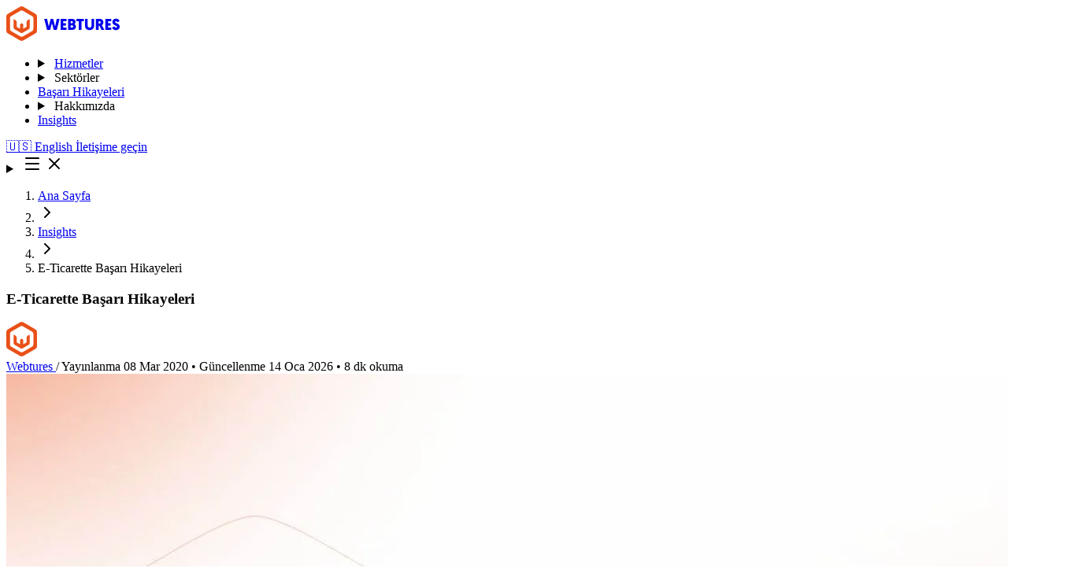

--- FILE ---
content_type: text/html
request_url: https://www.webtures.com/tr/insights/e-ticarette-basari-hikayeleri/
body_size: 29267
content:
<!DOCTYPE html><html lang="tr" class="dark" data-theme="dark"> <head><meta charset="utf-8"><meta name="viewport" content="width=device-width, initial-scale=1.0"><link rel="icon" type="image/x-icon" href="/favicon.ico"><link rel="icon" type="image/png" sizes="32x32" href="/favicon-32x32.png"><link rel="icon" type="image/png" sizes="16x16" href="/favicon-16x16.png"><link rel="apple-touch-icon" sizes="180x180" href="/apple-touch-icon.png"><link rel="manifest" href="/site.webmanifest"><meta name="theme-color" content="#f15b28"><meta name="msapplication-TileColor" content="#f15b28"><meta name="msapplication-TileImage" content="/mstile-270x270.png"><meta name="robots" content="index, follow, max-image-preview:large, max-snippet:-1, max-video-preview:-1"><meta name="description" content="E-ticaret günümüzde oldukça popülerleşen bir kavram haline gelmeyi başardı. Gelişen teknolojilerin entegre edildiği, satış ve hizmetlerin online kanallar"><title>E-Ticarette Başarı Hikayeleri Insights - Webtures</title><link rel="canonical" href="https://www.webtures.com/tr/insights/e-ticarette-basari-hikayeleri/"><meta property="og:title" content="E-Ticarette Başarı Hikayeleri Insights - Webtures"><meta property="og:description" content="E-ticaret günümüzde oldukça popülerleşen bir kavram haline gelmeyi başardı. Gelişen teknolojilerin entegre edildiği, satış ve hizmetlerin online kanallar üzerinden gerçekleştirildiği dijital bir dünya gelişti. Gelişmeye devam ederken beraberinde de yeni girişimleri ve girişimcileri getiriyor. Neredeyse her denemesinde başarısız olan ve asla vazgeçmeyerek şu anda tüm dünya tarafından tanınan E-ticaret devlerinden Alibaba’nın kurucusu Jack Ma’nın örnek"><meta property="og:type" content="article"><meta property="og:url" content="https://www.webtures.com/tr/insights/e-ticarette-basari-hikayeleri/"><meta property="og:site_name" content="Webtures"><meta name="twitter:card" content="summary_large_image"><meta name="twitter:title" content="E-Ticarette Başarı Hikayeleri Insights - Webtures"><meta name="twitter:description" content="E-ticaret günümüzde oldukça popülerleşen bir kavram haline gelmeyi başardı. Gelişen teknolojilerin entegre edildiği, satış ve hizmetlerin online kanallar üzerinden gerçekleştirildiği dijital bir dünya gelişti. Gelişmeye devam ederken beraberinde de yeni girişimleri ve girişimcileri getiriyor. Neredeyse her denemesinde başarısız olan ve asla vazgeçmeyerek şu anda tüm dünya tarafından tanınan E-ticaret devlerinden Alibaba’nın kurucusu Jack Ma’nın örnek"><meta name="twitter:url" content="https://www.webtures.com/tr/insights/e-ticarette-basari-hikayeleri/"><link rel="alternate" hreflang="tr" href="https://www.webtures.com/tr/insights/e-ticarette-basari-hikayeleri/"><link rel="alternate" hreflang="x-default" href="https://www.webtures.com/tr/insights/e-ticarette-basari-hikayeleri/"><script type="application/ld+json">{"@context":"https://schema.org","@graph":[{"@type":"Organization","@id":"https://www.webtures.com/#organization","name":"Webtures","legalName":"WEBTURES DİJİTAL BİLİŞİM ANONİM ŞİRKETİ","alternateName":"Webtures Dijital Bilişim A.Ş.","url":"https://www.webtures.com","logo":"https://www.webtures.com/apple-touch-icon.png","image":"https://www.webtures.com/apple-touch-icon.png","foundingDate":"2011","address":{"@type":"PostalAddress","streetAddress":"Esentepe Mahallesi, Milangaz Caddesi No:77 A2 Blok Kat:32-33 D:219","addressLocality":"Kartal","addressRegion":"Istanbul","postalCode":"34870","addressCountry":"TR"},"location":[{"@type":"Place","name":"Istanbul Office","address":{"@type":"PostalAddress","streetAddress":"Esentepe Mahallesi, Milangaz Caddesi No:77 A2 Blok Kat:32-33 D:219","addressLocality":"Kartal","addressRegion":"Istanbul","postalCode":"34870","addressCountry":"TR"}},{"@type":"Place","name":"London Office","address":{"@type":"PostalAddress","streetAddress":"494a Fulham Road","addressLocality":"London","addressRegion":"England","postalCode":"SW6 5NH","addressCountry":"GB"}}],"contactPoint":[{"@type":"ContactPoint","contactType":"customer service","telephone":"+90 216 599 0495","email":"hello@webtures.com","areaServed":["TR","GB"],"availableLanguage":["tr","en"]}],"email":"hello@webtures.com","telephone":"+90 216 599 0495","areaServed":["TR","GB"],"sameAs":["https://www.linkedin.com/company/webtures/","https://www.instagram.com/webtures/","https://www.youtube.com/@Webturescom","https://www.facebook.com/webtures/","https://www.threads.net/@webtures","https://twitter.com/intent/follow?screen_name=webtures","https://open.spotify.com/show/0p47rU8DXS3pXaBYSxBBrg"]},{"@type":"WebSite","@id":"https://www.webtures.com/#website","name":"Webtures","url":"https://www.webtures.com","inLanguage":"tr","publisher":{"@id":"https://www.webtures.com/#organization"}},{"@type":"WebPage","@id":"https://www.webtures.com/tr/insights/e-ticarette-basari-hikayeleri/#webpage","url":"https://www.webtures.com/tr/insights/e-ticarette-basari-hikayeleri/","name":"E-Ticarette Başarı Hikayeleri Insights - Webtures","inLanguage":"tr","isPartOf":{"@id":"https://www.webtures.com/#website"},"datePublished":"2026-01-21T04:13:28.676Z","dateModified":"2026-01-21T04:13:28.676Z"}]}</script><script type="application/ld+json">{"@context":"https://schema.org","@type":"BreadcrumbList","itemListElement":[{"@type":"ListItem","position":1,"name":"Ana Sayfa","item":"https://www.webtures.com/tr/"},{"@type":"ListItem","position":2,"name":"Insights","item":"https://www.webtures.com/tr/insights/"},{"@type":"ListItem","position":3,"name":"E-Ticarette Başarı Hikayeleri Insights","item":"https://www.webtures.com/tr/insights/e-ticarette-basari-hikayeleri/"}]}</script><script type="application/ld+json">{"@context":"https://schema.org","@type":"BlogPosting","@id":"https://www.webtures.com/tr/insights/e-ticarette-basari-hikayeleri/#blogposting","mainEntityOfPage":{"@id":"https://www.webtures.com/tr/insights/e-ticarette-basari-hikayeleri/#webpage"},"headline":"E-Ticarette Başarı Hikayeleri","description":"E-ticaret günümüzde oldukça popülerleşen bir kavram haline gelmeyi başardı. Gelişen teknolojilerin entegre edildiği, satış ve hizmetlerin online kanallar üzerinden gerçekleştirildiği dijital bir dünya gelişti. Gelişmeye devam ederken beraberinde de yeni girişimleri ve girişimcileri getiriyor. Neredeyse her denemesinde başarısız olan ve asla vazgeçmeyerek şu anda tüm dünya tarafından tanınan E-ticaret devlerinden Alibaba’nın kurucusu Jack Ma’nın örnek","inLanguage":"tr","isPartOf":{"@id":"https://www.webtures.com/#website"},"datePublished":"2020-03-08T00:00:00.000Z","dateModified":"2026-01-14T00:00:00.000Z","author":{"@type":"Person","name":"Webtures"},"publisher":{"@id":"https://www.webtures.com/#organization"},"image":"https://imagedelivery.net/ZVs4zjPYIEPhXc24RlXGLw/217c7fbd-389f-4214-4b66-f0d0e94c5100/public"}</script><link rel="stylesheet" href="/_astro/sitemap_xml.CDndkCYX.css">
<link rel="stylesheet" href="/_astro/our-references.CjlaC0Z1.css">
<link rel="stylesheet" href="/_astro/insights.y-chxg0O.css"><script data-cfasync="false" nonce="a4662855-f733-4c4b-a8f1-ede7555f200e">try{(function(w,d){!function(j,k,l,m){if(j.zaraz)console.error("zaraz is loaded twice");else{j[l]=j[l]||{};j[l].executed=[];j.zaraz={deferred:[],listeners:[]};j.zaraz._v="5874";j.zaraz._n="a4662855-f733-4c4b-a8f1-ede7555f200e";j.zaraz.q=[];j.zaraz._f=function(n){return async function(){var o=Array.prototype.slice.call(arguments);j.zaraz.q.push({m:n,a:o})}};for(const p of["track","set","debug"])j.zaraz[p]=j.zaraz._f(p);j.zaraz.init=()=>{var q=k.getElementsByTagName(m)[0],r=k.createElement(m),s=k.getElementsByTagName("title")[0];s&&(j[l].t=k.getElementsByTagName("title")[0].text);j[l].x=Math.random();j[l].w=j.screen.width;j[l].h=j.screen.height;j[l].j=j.innerHeight;j[l].e=j.innerWidth;j[l].l=j.location.href;j[l].r=k.referrer;j[l].k=j.screen.colorDepth;j[l].n=k.characterSet;j[l].o=(new Date).getTimezoneOffset();if(j.dataLayer)for(const t of Object.entries(Object.entries(dataLayer).reduce((u,v)=>({...u[1],...v[1]}),{})))zaraz.set(t[0],t[1],{scope:"page"});j[l].q=[];for(;j.zaraz.q.length;){const w=j.zaraz.q.shift();j[l].q.push(w)}r.defer=!0;for(const x of[localStorage,sessionStorage])Object.keys(x||{}).filter(z=>z.startsWith("_zaraz_")).forEach(y=>{try{j[l]["z_"+y.slice(7)]=JSON.parse(x.getItem(y))}catch{j[l]["z_"+y.slice(7)]=x.getItem(y)}});r.referrerPolicy="origin";r.src="/cdn-cgi/zaraz/s.js?z="+btoa(encodeURIComponent(JSON.stringify(j[l])));q.parentNode.insertBefore(r,q)};["complete","interactive"].includes(k.readyState)?zaraz.init():j.addEventListener("DOMContentLoaded",zaraz.init)}}(w,d,"zarazData","script");window.zaraz._p=async d$=>new Promise(ea=>{if(d$){d$.e&&d$.e.forEach(eb=>{try{const ec=d.querySelector("script[nonce]"),ed=ec?.nonce||ec?.getAttribute("nonce"),ee=d.createElement("script");ed&&(ee.nonce=ed);ee.innerHTML=eb;ee.onload=()=>{d.head.removeChild(ee)};d.head.appendChild(ee)}catch(ef){console.error(`Error executing script: ${eb}\n`,ef)}});Promise.allSettled((d$.f||[]).map(eg=>fetch(eg[0],eg[1])))}ea()});zaraz._p({"e":["(function(w,d){})(window,document)"]});})(window,document)}catch(e){throw fetch("/cdn-cgi/zaraz/t"),e;};</script></head> <body> <div id="top" class="sr-only" aria-hidden="true"></div> <header class="site-header"> <section class="group/navbar inset-x-0 top-0 z-20 bg-background/90 shadow-sm shadow-foreground/10 backdrop-blur"> <div class="container"> <div class="relative flex w-full items-center justify-between gap-2 py-5.5"> <a href="/tr/" class="flex items-center gap-2"> <svg height="44" viewBox="0 0 145 44" fill="none" xmlns="http://www.w3.org/2000/svg" class="text-foreground max-h-10"><path class="text" d="M60.2 30L57.94 21.2L55.68 30H51.8L48.16 16H51.82L53.94 25.86L56.4 16H59.48L61.94 25.86L64.06 16H67.72L64.08 30H60.2ZM76.5383 30H68.9183V16H76.3783V19.06H72.3383V21.4H75.7783V24.44H72.3383V26.94H76.5383V30ZM88.4008 25.82C88.4008 27.18 87.9474 28.22 87.0408 28.94C86.1474 29.6467 84.9941 30 83.5808 30H78.4208V16H83.4208C84.8474 16 85.9608 16.3267 86.7608 16.98C87.5608 17.6333 87.9608 18.56 87.9608 19.76C87.9608 20.3733 87.8208 20.9467 87.5408 21.48C87.2741 22 86.9074 22.3933 86.4408 22.66C87.7474 23.2067 88.4008 24.26 88.4008 25.82ZM83.5008 24.2H81.8208V27.06H83.4808C83.9208 27.06 84.2608 26.9267 84.5008 26.66C84.7541 26.38 84.8808 26.0333 84.8808 25.62C84.8808 25.1933 84.7608 24.8533 84.5208 24.6C84.2808 24.3333 83.9408 24.2 83.5008 24.2ZM83.2408 18.92H81.8208V21.46H83.2808C83.6674 21.46 83.9608 21.34 84.1608 21.1C84.3741 20.86 84.4808 20.5467 84.4808 20.16C84.4808 19.7733 84.3741 19.4733 84.1608 19.26C83.9608 19.0333 83.6541 18.92 83.2408 18.92ZM98.5545 19.06H95.5345V30H92.1145V19.06H89.0945V16H98.5545V19.06ZM105.765 30.24C103.925 30.24 102.491 29.7333 101.465 28.72C100.438 27.6933 99.9248 26.3267 99.9248 24.62V16H103.345V24.62C103.345 25.38 103.558 25.98 103.985 26.42C104.425 26.86 105.025 27.08 105.785 27.08C106.545 27.08 107.131 26.86 107.545 26.42C107.971 25.98 108.185 25.3733 108.185 24.6V16H111.605V24.6C111.605 26.28 111.085 27.64 110.045 28.68C109.005 29.72 107.578 30.24 105.765 30.24ZM123.302 20.3C123.302 21.1 123.136 21.8333 122.802 22.5C122.469 23.1533 121.989 23.6533 121.362 24L124.582 30H120.802L118.302 24.82H117.262V30H113.842V16H118.402C121.669 16 123.302 17.4333 123.302 20.3ZM118.122 18.94H117.262V21.96H118.282C118.749 21.96 119.116 21.8267 119.382 21.56C119.662 21.28 119.802 20.9 119.802 20.42C119.802 19.4333 119.242 18.94 118.122 18.94ZM133.367 30H125.747V16H133.207V19.06H129.167V21.4H132.607V24.44H129.167V26.94H133.367V30ZM139.35 15.74C140.056 15.74 140.69 15.8533 141.25 16.08C141.823 16.3067 142.276 16.6067 142.61 16.98C142.956 17.3533 143.223 17.7 143.41 18.02C143.61 18.3267 143.763 18.6467 143.87 18.98L141.03 20.28C140.91 20.0133 140.79 19.8 140.67 19.64C140.563 19.4667 140.383 19.3 140.13 19.14C139.89 18.98 139.603 18.9 139.27 18.9C138.936 18.9 138.67 18.9933 138.47 19.18C138.27 19.3533 138.17 19.5733 138.17 19.84C138.17 20.1867 138.37 20.5 138.77 20.78C139.17 21.0467 139.656 21.3067 140.23 21.56C140.803 21.8 141.376 22.08 141.95 22.4C142.523 22.72 143.01 23.1733 143.41 23.76C143.81 24.3467 144.01 25.0333 144.01 25.82C144.01 27.14 143.57 28.2133 142.69 29.04C141.81 29.8533 140.616 30.26 139.11 30.26C138.376 30.26 137.71 30.14 137.11 29.9C136.51 29.66 136.03 29.3533 135.67 28.98C135.31 28.5933 135.023 28.2333 134.81 27.9C134.61 27.5667 134.456 27.24 134.35 26.92L137.21 25.5C137.41 25.94 137.696 26.3133 138.07 26.62C138.443 26.9133 138.856 27.06 139.31 27.06C140.136 27.06 140.55 26.7333 140.55 26.08C140.55 25.8 140.403 25.54 140.11 25.3C139.83 25.0467 139.476 24.8333 139.05 24.66C138.623 24.4733 138.156 24.2467 137.65 23.98C137.143 23.7 136.676 23.4 136.25 23.08C135.823 22.76 135.463 22.3267 135.17 21.78C134.89 21.2333 134.75 20.6067 134.75 19.9C134.75 18.6467 135.17 17.64 136.01 16.88C136.85 16.12 137.963 15.74 139.35 15.74Z" fill="currentColor"></path><path d="M29.3222 16.4936C29.3222 16.5423 25.8122 17.7417 25.7151 20.1885V26.1599L21.4983 28.6066V23.6397C21.496 23.1083 21.2847 22.5993 20.9104 22.2235C20.5361 21.8477 20.0291 21.6356 19.4998 21.6333C18.9703 21.6354 18.4631 21.8474 18.0886 22.2232C17.7142 22.599 17.5027 23.1081 17.5004 23.6397V28.6075L13.2801 26.1599V20.1849C13.2069 17.7382 9.69688 16.5388 9.67305 16.49C9.62961 16.4756 9.58367 16.4704 9.53812 16.4747C9.49256 16.4789 9.44838 16.4926 9.40835 16.5149C9.37018 16.543 9.33922 16.5798 9.31805 16.6223C9.29688 16.6648 9.28609 16.7118 9.28658 16.7593V26.307C9.28658 26.5515 9.26188 27.7243 9.57864 28.2886C9.94482 28.8759 11.1386 29.512 11.1669 29.5368L17.6257 33.2813C17.6504 33.2813 18.7957 34.0147 19.5033 34.0395C20.1854 34.0147 21.3307 33.2813 21.3801 33.2813L27.8389 29.5368C27.8636 29.512 29.0583 28.8759 29.4272 28.2886C29.7192 27.7261 29.6919 26.5754 29.6919 26.3309V16.7638C29.6924 16.7162 29.6816 16.6693 29.6604 16.6268C29.6392 16.5842 29.6083 16.5474 29.5701 16.5193C29.5362 16.4903 29.4944 16.4723 29.4501 16.4677C29.4058 16.4631 29.3612 16.4722 29.3222 16.4936Z" fill="#E95018"></path><path d="M38.4874 11.012C37.9024 10.0818 35.9039 8.93199 35.5386 8.70876L35.49 8.66004L22.9606 1.39166C22.545 1.17463 20.6206 0.0239179 19.5238 0C18.4271 0.0239179 16.5018 1.17463 16.0871 1.39432L3.51 8.6875C3.4853 8.6875 3.4853 8.71142 3.46059 8.71142C3.0953 8.93199 1.09677 10.0818 0.511765 11.0146C-0.024706 11.9935 0.0238235 14.3179 0 14.7352V29.2675C0.0238235 29.6351 -0.024706 32.0083 0.511765 33.012C1.14529 34.0395 3.4853 35.3152 3.51177 35.3364L15.9918 42.5561C16.0403 42.5561 18.3071 43.9734 19.5018 43.9991C20.6956 43.9752 22.9624 42.5561 23.0118 42.5561L35.49 35.3329C35.5138 35.309 37.8539 34.036 38.49 33.0084C39.0265 32.0296 38.978 29.7308 39.0027 29.2879V14.7316C38.9753 14.3153 39.0238 11.9908 38.4874 11.012ZM34.0271 30.4421C33.93 30.6379 33.3688 31.103 32.8571 31.4458C32.3453 31.7886 31.8821 32.057 31.8821 32.057L21.9618 37.8079C21.9618 37.8079 21.4985 38.0737 20.9374 38.3465C20.4018 38.6123 19.7188 38.8851 19.5 38.8603C19.2556 38.8851 18.5974 38.6158 18.0618 38.3465C17.5006 38.0808 17.0621 37.8079 17.0374 37.8079L7.11706 32.0552C7.11706 32.0552 6.65383 31.7895 6.14206 31.444C5.6303 31.0985 5.07441 30.6379 4.97206 30.4421C4.70736 30.0506 4.63059 28.1389 4.6553 27.8236V16.2243C4.63059 15.9798 4.70383 13.9973 4.97206 13.6057C5.07 13.4099 5.6303 12.9449 6.14206 12.6029C6.65383 12.261 7.11706 11.9908 7.11706 11.9908C7.14177 11.9908 7.14177 11.966 7.16559 11.966L17.1106 6.2151C17.3753 6.04413 19.0606 5.1636 19.5238 5.18752C19.9871 5.1636 21.6688 6.04413 21.9371 6.2151L31.8821 11.966C31.8953 11.9792 31.9122 11.9879 31.9306 11.9908C31.9306 11.9908 32.3938 12.2566 32.9056 12.6029C33.4174 12.9493 33.9786 13.4099 34.0756 13.6057C34.3403 13.9973 34.4171 15.9798 34.3924 16.2243V27.8032C34.3686 28.0193 34.2953 30.0267 34.0271 30.4421Z" fill="#E95018"></path></svg> </a> <nav class="nav-menu hidden items-center lg:flex" data-nav-menu> <ul class="flex items-center gap-6"> <li> <details class="group" data-nav-dropdown> <summary class="nav-item flex cursor-pointer list-none items-center px-3 text-sm lg:text-base [&::-webkit-details-marker]:hidden"> <a href="/tr/services/" class="nav-item-text"> Hizmetler </a> </summary> <div class="absolute left-1/2 top-full w-screen -translate-x-1/2 border-y border-border bg-background/95 shadow-lg shadow-foreground/10 backdrop-blur opacity-0 translate-y-2 pointer-events-none transition-all duration-150 ease-out group-open:opacity-100 group-open:translate-y-0 group-open:pointer-events-auto motion-reduce:transition-none"> <div class="container py-12"> <div class="flex gap-8"> <div class="border-r border-border pr-8"> <div class="text-sm font-medium text-foreground/60"> Hizmetler </div> </div> <div class="grid grid-cols-1 gap-8 md:grid-cols-2 lg:grid-cols-4"> <div class="space-y-4"> <div class="text-xs font-semibold uppercase tracking-wider text-muted-foreground"> ÜRETKEN YZ </div> <ul class="space-y-3"> <li> <a href="/tr/generative-engine-optimization-geo/" class="group flex items-center gap-2 text-base text-foreground/85 hover:text-foreground"> <span>Generative Engine Optimization (GEO)</span> </a> </li><li> <a href="/tr/visibility-intelligence/" class="group flex items-center gap-2 text-base text-foreground/85 hover:text-foreground"> <span>Visibility Intelligence</span> </a> </li><li> <a href="/tr/search-everywhere-optimization/" class="group flex items-center gap-2 text-base text-foreground/85 hover:text-foreground"> <span>Search Everywhere Optimization</span> </a> </li><li> <a href="/tr/icerik-prompt-uretimi/" class="group flex items-center gap-2 text-base text-foreground/85 hover:text-foreground"> <span>İçerik Prompt Üretimi</span> </a> </li><li> <a href="/tr/yapay-zeka-egitimi/" class="group flex items-center gap-2 text-base text-foreground/85 hover:text-foreground"> <span>Yapay Zeka Eğitimi</span> </a> </li><li> <a href="/tr/custom-gpt/" class="group flex items-center gap-2 text-base text-foreground/85 hover:text-foreground"> <span>Custom GPT</span> </a> </li> </ul> </div><div class="space-y-4"> <div class="text-xs font-semibold uppercase tracking-wider text-muted-foreground"> PAZARLAMA </div> <ul class="space-y-3"> <li> <a href="/tr/ai-first-seo-service-seo-for-artificial-intelligence/" class="group flex items-center gap-2 text-base text-foreground/85 hover:text-foreground"> <span>AI-First SEO Hizmeti</span> </a> </li><li> <a href="/tr/ux/" class="group flex items-center gap-2 text-base text-foreground/85 hover:text-foreground"> <span>UX</span> </a> </li> </ul> </div><div class="space-y-4"> <div class="text-xs font-semibold uppercase tracking-wider text-muted-foreground"> STRATEJİ </div> <ul class="space-y-3"> <li> <a href="/tr/okr/" class="group flex items-center gap-2 text-base text-foreground/85 hover:text-foreground"> <span>OKR</span> </a> </li><li> <a href="/tr/online-reputation-management/" class="group flex items-center gap-2 text-base text-foreground/85 hover:text-foreground"> <span>Online İtibar Yönetimi</span> </a> </li><li> <a href="/tr/market-industry-analysis/" class="group flex items-center gap-2 text-base text-foreground/85 hover:text-foreground"> <span>Pazar ve Sektör Analizi</span> </a> </li><li> <a href="/tr/business-development-strategy/" class="group flex items-center gap-2 text-base text-foreground/85 hover:text-foreground"> <span>İş Geliştirme Stratejisi</span> </a> </li><li> <a href="/tr/target-audience-segmentation-strategy/" class="group flex items-center gap-2 text-base text-foreground/85 hover:text-foreground"> <span>Hedef Kitle Segmentasyonu</span> </a> </li><li> <a href="/tr/looker-dashboard/" class="group flex items-center gap-2 text-base text-foreground/85 hover:text-foreground"> <span>Dijital Veri Analisti ve Looker Dashboard</span> </a> </li> </ul> </div><div class="space-y-4"> <div class="text-xs font-semibold uppercase tracking-wider text-muted-foreground"> PERFORMANS </div> <ul class="space-y-3"> <li> <a href="/tr/ads/" class="group flex items-center gap-2 text-base text-foreground/85 hover:text-foreground"> <span>ADS</span> </a> </li><li> <a href="/tr/meta-reklam-danismanligi/" class="group flex items-center gap-2 text-base text-foreground/85 hover:text-foreground"> <span>Meta Reklam Danışmanlığı</span> </a> </li><li> <a href="/tr/cro/" class="group flex items-center gap-2 text-base text-foreground/85 hover:text-foreground"> <span>CRO</span> </a> </li> </ul> </div> </div> </div>   </div> </div> </details> </li><li> <details class="group" data-nav-dropdown> <summary class="nav-item flex cursor-pointer list-none items-center px-3 text-sm lg:text-base [&::-webkit-details-marker]:hidden"> <span class="nav-item-text">Sektörler</span> </summary> <div class="absolute left-1/2 top-full w-screen -translate-x-1/2 border-y border-border bg-background/95 shadow-lg shadow-foreground/10 backdrop-blur opacity-0 translate-y-2 pointer-events-none transition-all duration-150 ease-out group-open:opacity-100 group-open:translate-y-0 group-open:pointer-events-auto motion-reduce:transition-none"> <div class="container py-12">  <div class="grid gap-12 md:grid-cols-2"> <div class="space-y-4"> <div class="text-sm font-semibold uppercase tracking-wider text-foreground"> Sektörler </div> <ul class="space-y-3"> <li> <a href="/tr/sector/finance/" class="text-base text-foreground/85 hover:text-foreground"> Finans </a> </li><li> <a href="/tr/sector/fintech/" class="text-base text-foreground/85 hover:text-foreground"> Fintech </a> </li><li> <a href="/tr/sector/retail/" class="text-base text-foreground/85 hover:text-foreground"> Perakende </a> </li><li> <a href="/tr/sector/health/" class="text-base text-foreground/85 hover:text-foreground"> Sağlık </a> </li><li> <a href="/tr/sector/education/" class="text-base text-foreground/85 hover:text-foreground"> Eğitim </a> </li><li> <a href="/tr/sector/proptech/" class="text-base text-foreground/85 hover:text-foreground"> Proptech </a> </li><li> <a href="/tr/sector/greentech/" class="text-base text-foreground/85 hover:text-foreground"> Greentech </a> </li> </ul> </div> <div class="space-y-4"> <div class="text-sm font-semibold uppercase tracking-wider text-foreground"> AI Sektör Raporları </div> <ul class="space-y-3"> <li> <a href="/tr/insights/uretim-sektorunde-yapay-zeka-entegrasyonu/" class="text-base text-foreground/85 hover:text-foreground"> Üretim Sektöründe Yapay Zeka </a> </li><li> <a href="/tr/insights/enerji-sektorunde-yapay-zeka-entegrasyonu/" class="text-base text-foreground/85 hover:text-foreground"> Enerji Sektöründe Yapay Zeka </a> </li><li> <a href="/tr/insights/hizmet-sektorunde-yapay-zeka-entegrasyonu/" class="text-base text-foreground/85 hover:text-foreground"> Hizmet Sektöründe Yapay Zeka </a> </li><li> <a href="/tr/insights/otomotiv-sektorunde-yapay-zeka-entegrasyonu/" class="text-base text-foreground/85 hover:text-foreground"> Otomotiv Sektöründe Yapay Zeka </a> </li><li> <a href="/tr/insights/e-ticaret-sektorunde-yapay-zeka-entegrasyonu/" class="text-base text-foreground/85 hover:text-foreground"> E-Ticaret Sektöründe Yapay Zeka </a> </li> </ul> </div> </div>  </div> </div> </details> </li><li> <a href="/tr/our-references/" class="nav-item px-3 text-sm xl:text-base"> <span class="nav-item-text">Başarı Hikayeleri</span> </a> </li><li> <details class="group" data-nav-dropdown> <summary class="nav-item flex cursor-pointer list-none items-center px-3 text-sm lg:text-base [&::-webkit-details-marker]:hidden"> <span class="nav-item-text">Hakkımızda</span> </summary> <div class="absolute left-1/2 top-full w-screen -translate-x-1/2 border-y border-border bg-background/95 shadow-lg shadow-foreground/10 backdrop-blur opacity-0 translate-y-2 pointer-events-none transition-all duration-150 ease-out group-open:opacity-100 group-open:translate-y-0 group-open:pointer-events-auto motion-reduce:transition-none"> <div class="container py-12">   <div class="flex gap-8"> <div class="border-r border-border pr-8"> <div class="text-sm font-medium text-foreground/60"> Hakkımızda </div> </div> <div class="grid grid-cols-1 gap-8 md:grid-cols-2 lg:grid-cols-4"> <div class="space-y-4"> <div class="text-xs font-semibold uppercase tracking-wider text-muted-foreground"> HAKKIMIZDA </div> <ul class="space-y-3"> <li> <a href="/tr/our-team/" class="text-base text-foreground/85 hover:text-foreground"> Ekibimizi Yakından Tanıyın </a> </li><li> <a href="/tr/our-culture/" class="text-base text-foreground/85 hover:text-foreground"> Kültürümüz ve Değerlerimiz </a> </li><li> <a href="/tr/yakindan-taniyin/" class="text-base text-foreground/85 hover:text-foreground"> Bizi Yakından Tanıyın </a> </li><li> <a href="/tr/about-us/" class="text-base text-foreground/85 hover:text-foreground"> Hakkımızda </a> </li><li> <a href="/tr/our-brand-identity/" class="text-base text-foreground/85 hover:text-foreground"> Marka ve Kurumsal Kimliğimiz </a> </li> </ul> </div><div class="space-y-4"> <div class="text-xs font-semibold uppercase tracking-wider text-muted-foreground"> EĞİTİM &amp; KAYNAKLAR </div> <ul class="space-y-3"> <li> <a href="/tr/insights/sertifikali-seo-egitimi/#geo-egitimi" class="text-base text-foreground/85 hover:text-foreground"> GEO Eğitimi </a> </li><li> <a href="/tr/webtures-akademi/" class="text-base text-foreground/85 hover:text-foreground"> Webtures Akademi </a> </li><li> <a href="/tr/books/" class="text-base text-foreground/85 hover:text-foreground"> Kitaplarımız </a> </li><li> <a href="/tr/insights/sozluk/" class="text-base text-foreground/85 hover:text-foreground"> Dijital Pazarlama Sözlüğü </a> </li><li> <a href="/tr/mentorship-program/" class="text-base text-foreground/85 hover:text-foreground"> Mentorluk Programı </a> </li><li> <a href="/tr/talks/" class="text-base text-foreground/85 hover:text-foreground"> Webtures Talks Podcast </a> </li><li> <a href="/tr/seo-checklist/" class="text-base text-foreground/85 hover:text-foreground"> SEO Kontrol Listesi </a> </li><li> <a href="/tr/geo-checklist/" class="text-base text-foreground/85 hover:text-foreground"> GEO Checklist </a> </li> </ul> </div><div class="space-y-4"> <div class="text-xs font-semibold uppercase tracking-wider text-muted-foreground"> SÜRDÜRÜLEBİLİRLİK VE KURUMSAL </div> <ul class="space-y-3"> <li> <a href="/tr/sustainability/" class="text-base text-foreground/85 hover:text-foreground"> Sürdürülebilirlik Politikamız </a> </li><li> <a href="/tr/women-entrepreneur-support/" class="text-base text-foreground/85 hover:text-foreground"> Kadın Girişimci Desteği </a> </li> </ul> </div><div class="space-y-4"> <div class="text-xs font-semibold uppercase tracking-wider text-muted-foreground"> KARİYER </div> <ul class="space-y-3"> <li> <a href="/tr/career/" class="text-base text-foreground/85 hover:text-foreground"> Açık Pozisyonlar </a> </li><li> <a href="/tr/kariyer/harita/" class="text-base text-foreground/85 hover:text-foreground"> Kariyer Haritanızı Çizin </a> </li><li> <a href="/tr/webtures-bootcamp/" class="text-base text-foreground/85 hover:text-foreground"> Webtures Bootcamp Etkinliği </a> </li><li> <a href="/tr/staj-kampi/" class="text-base text-foreground/85 hover:text-foreground"> Staj Kampı Deneyimi </a> </li> </ul> </div> </div> </div> </div> </div> </details> </li><li> <a href="/tr/insights/" class="nav-item px-3 text-sm xl:text-base"> <span class="nav-item-text">Insights</span> </a> </li> </ul> </nav> <div class="flex items-center gap-2"> <div class="hidden md:flex items-center gap-2"> <a href="/tr/insights/e-ticarette-basari-hikayeleri/" aria-label="English" class="nav-item flex items-center px-3 text-sm xl:text-base"> <span class="text-lg">🇺🇸</span> <span class="sr-only">English</span> </a> <a href="/tr/contact/" data-slot="button" data-variant="outline" data-size="lg" class="inline-flex items-center justify-center gap-2 whitespace-nowrap text-sm font-medium transition-all disabled:pointer-events-none disabled:opacity-50 [&amp;_svg]:pointer-events-none [&amp;_svg:not([class*=&#x27;size-&#x27;])]:size-4 shrink-0 [&amp;_svg]:shrink-0 outline-none focus-visible:border-ring focus-visible:ring-ring/50 focus-visible:ring-[3px] aria-invalid:ring-destructive/20 aria-invalid:border-destructive border-input bg-background shadow-xs h-10 rounded-md px-6 has-[&gt;svg]:px-4 cursor-pointer border-2 text-muted-foreground hover:bg-primary/90 hover:text-primary-foreground hover:border-primary group-hover/navbar:bg-primary group-hover/navbar:text-primary-foreground group-hover/navbar:border-primary">İletişime geçin</a> </div> <details class="group lg:hidden">  <summary class="cursor-pointer list-none [&::-webkit-details-marker]:hidden"> <svg xmlns="http://www.w3.org/2000/svg" width="24" height="24" viewBox="0 0 24 24" fill="none" stroke="currentColor" stroke-width="2" stroke-linecap="round" stroke-linejoin="round" class="lucide lucide-menu size-6 group-open:hidden" aria-hidden="true"><path d="M4 5h16"></path><path d="M4 12h16"></path><path d="M4 19h16"></path></svg> <svg xmlns="http://www.w3.org/2000/svg" width="24" height="24" viewBox="0 0 24 24" fill="none" stroke="currentColor" stroke-width="2" stroke-linecap="round" stroke-linejoin="round" class="lucide lucide-x hidden size-6 group-open:block" aria-hidden="true"><path d="M18 6 6 18"></path><path d="m6 6 12 12"></path></svg> </summary>  <div class="fixed inset-0 top-[72px] hidden h-[calc(100vh-72px)] w-full flex-col overflow-auto border-t border-border bg-background group-open:flex lg:hidden"> <div class="px-6"> <details class="group border-b border-border py-4"> <summary class="flex cursor-pointer list-none items-center justify-between text-left text-base font-medium [&::-webkit-details-marker]:hidden"> <span>Hizmetler</span> <svg xmlns="http://www.w3.org/2000/svg" width="24" height="24" viewBox="0 0 24 24" fill="none" stroke="currentColor" stroke-width="2" stroke-linecap="round" stroke-linejoin="round" class="lucide lucide-arrow-right size-4 transition-transform group-open:rotate-90" aria-hidden="true"><path d="M5 12h14"></path><path d="m12 5 7 7-7 7"></path></svg> </summary> <div class="mt-3 space-y-4"> <div class="space-y-4"> <div class="space-y-3"> <div class="text-xs font-semibold uppercase tracking-wider text-muted-foreground"> ÜRETKEN YZ </div> <ul class="space-y-1.5"> <li> <a href="/tr/generative-engine-optimization-geo/" class="text-base text-foreground/85"> Generative Engine Optimization (GEO) </a> </li><li> <a href="/tr/visibility-intelligence/" class="text-base text-foreground/85"> Visibility Intelligence </a> </li><li> <a href="/tr/search-everywhere-optimization/" class="text-base text-foreground/85"> Search Everywhere Optimization </a> </li><li> <a href="/tr/icerik-prompt-uretimi/" class="text-base text-foreground/85"> İçerik Prompt Üretimi </a> </li><li> <a href="/tr/yapay-zeka-egitimi/" class="text-base text-foreground/85"> Yapay Zeka Eğitimi </a> </li><li> <a href="/tr/custom-gpt/" class="text-base text-foreground/85"> Custom GPT </a> </li> </ul> </div><div class="space-y-3"> <div class="text-xs font-semibold uppercase tracking-wider text-muted-foreground"> PAZARLAMA </div> <ul class="space-y-1.5"> <li> <a href="/tr/ai-first-seo-service-seo-for-artificial-intelligence/" class="text-base text-foreground/85"> AI-First SEO Hizmeti </a> </li><li> <a href="/tr/ux/" class="text-base text-foreground/85"> UX </a> </li> </ul> </div><div class="space-y-3"> <div class="text-xs font-semibold uppercase tracking-wider text-muted-foreground"> STRATEJİ </div> <ul class="space-y-1.5"> <li> <a href="/tr/okr/" class="text-base text-foreground/85"> OKR </a> </li><li> <a href="/tr/online-reputation-management/" class="text-base text-foreground/85"> Online İtibar Yönetimi </a> </li><li> <a href="/tr/market-industry-analysis/" class="text-base text-foreground/85"> Pazar ve Sektör Analizi </a> </li><li> <a href="/tr/business-development-strategy/" class="text-base text-foreground/85"> İş Geliştirme Stratejisi </a> </li><li> <a href="/tr/target-audience-segmentation-strategy/" class="text-base text-foreground/85"> Hedef Kitle Segmentasyonu </a> </li><li> <a href="/tr/looker-dashboard/" class="text-base text-foreground/85"> Dijital Veri Analisti ve Looker Dashboard </a> </li> </ul> </div><div class="space-y-3"> <div class="text-xs font-semibold uppercase tracking-wider text-muted-foreground"> PERFORMANS </div> <ul class="space-y-1.5"> <li> <a href="/tr/ads/" class="text-base text-foreground/85"> ADS </a> </li><li> <a href="/tr/meta-reklam-danismanligi/" class="text-base text-foreground/85"> Meta Reklam Danışmanlığı </a> </li><li> <a href="/tr/cro/" class="text-base text-foreground/85"> CRO </a> </li> </ul> </div> </div>   </div> </details><details class="group border-b border-border py-4"> <summary class="flex cursor-pointer list-none items-center justify-between text-left text-base font-medium [&::-webkit-details-marker]:hidden"> <span>Sektörler</span> <svg xmlns="http://www.w3.org/2000/svg" width="24" height="24" viewBox="0 0 24 24" fill="none" stroke="currentColor" stroke-width="2" stroke-linecap="round" stroke-linejoin="round" class="lucide lucide-arrow-right size-4 transition-transform group-open:rotate-90" aria-hidden="true"><path d="M5 12h14"></path><path d="m12 5 7 7-7 7"></path></svg> </summary> <div class="mt-3 space-y-4">  <ul class="space-y-1.5"> <li> <a href="/tr/sector/finance/" class="text-base text-foreground/85"> Finans </a> </li><li> <a href="/tr/sector/fintech/" class="text-base text-foreground/85"> Fintech </a> </li><li> <a href="/tr/sector/retail/" class="text-base text-foreground/85"> Perakende </a> </li><li> <a href="/tr/sector/health/" class="text-base text-foreground/85"> Sağlık </a> </li><li> <a href="/tr/sector/education/" class="text-base text-foreground/85"> Eğitim </a> </li><li> <a href="/tr/sector/proptech/" class="text-base text-foreground/85"> Proptech </a> </li><li> <a href="/tr/sector/greentech/" class="text-base text-foreground/85"> Greentech </a> </li> <li class="pt-2 text-xs font-semibold uppercase tracking-wider text-muted-foreground"> AI Sektör Raporları </li> <li> <a href="/tr/insights/uretim-sektorunde-yapay-zeka-entegrasyonu/" class="text-base text-foreground/85"> Üretim Sektöründe Yapay Zeka </a> </li><li> <a href="/tr/insights/enerji-sektorunde-yapay-zeka-entegrasyonu/" class="text-base text-foreground/85"> Enerji Sektöründe Yapay Zeka </a> </li><li> <a href="/tr/insights/hizmet-sektorunde-yapay-zeka-entegrasyonu/" class="text-base text-foreground/85"> Hizmet Sektöründe Yapay Zeka </a> </li><li> <a href="/tr/insights/otomotiv-sektorunde-yapay-zeka-entegrasyonu/" class="text-base text-foreground/85"> Otomotiv Sektöründe Yapay Zeka </a> </li><li> <a href="/tr/insights/e-ticaret-sektorunde-yapay-zeka-entegrasyonu/" class="text-base text-foreground/85"> E-Ticaret Sektöründe Yapay Zeka </a> </li> </ul>  </div> </details><a href="/tr/our-references/" class="flex w-full items-center border-b border-border py-4 text-left text-base font-medium"> Başarı Hikayeleri </a><details class="group border-b border-border py-4"> <summary class="flex cursor-pointer list-none items-center justify-between text-left text-base font-medium [&::-webkit-details-marker]:hidden"> <span>Hakkımızda</span> <svg xmlns="http://www.w3.org/2000/svg" width="24" height="24" viewBox="0 0 24 24" fill="none" stroke="currentColor" stroke-width="2" stroke-linecap="round" stroke-linejoin="round" class="lucide lucide-arrow-right size-4 transition-transform group-open:rotate-90" aria-hidden="true"><path d="M5 12h14"></path><path d="m12 5 7 7-7 7"></path></svg> </summary> <div class="mt-3 space-y-4">   <div class="space-y-4"> <div class="space-y-3"> <div class="text-xs font-semibold uppercase tracking-wider text-muted-foreground"> HAKKIMIZDA </div> <ul class="space-y-1.5"> <li> <a href="/tr/our-team/" class="text-base text-foreground/85"> Ekibimizi Yakından Tanıyın </a> </li><li> <a href="/tr/our-culture/" class="text-base text-foreground/85"> Kültürümüz ve Değerlerimiz </a> </li><li> <a href="/tr/yakindan-taniyin/" class="text-base text-foreground/85"> Bizi Yakından Tanıyın </a> </li><li> <a href="/tr/about-us/" class="text-base text-foreground/85"> Hakkımızda </a> </li><li> <a href="/tr/our-brand-identity/" class="text-base text-foreground/85"> Marka ve Kurumsal Kimliğimiz </a> </li> </ul> </div><div class="space-y-3"> <div class="text-xs font-semibold uppercase tracking-wider text-muted-foreground"> EĞİTİM &amp; KAYNAKLAR </div> <ul class="space-y-1.5"> <li> <a href="/tr/insights/sertifikali-seo-egitimi/#geo-egitimi" class="text-base text-foreground/85"> GEO Eğitimi </a> </li><li> <a href="/tr/webtures-akademi/" class="text-base text-foreground/85"> Webtures Akademi </a> </li><li> <a href="/tr/books/" class="text-base text-foreground/85"> Kitaplarımız </a> </li><li> <a href="/tr/insights/sozluk/" class="text-base text-foreground/85"> Dijital Pazarlama Sözlüğü </a> </li><li> <a href="/tr/mentorship-program/" class="text-base text-foreground/85"> Mentorluk Programı </a> </li><li> <a href="/tr/talks/" class="text-base text-foreground/85"> Webtures Talks Podcast </a> </li><li> <a href="/tr/seo-checklist/" class="text-base text-foreground/85"> SEO Kontrol Listesi </a> </li><li> <a href="/tr/geo-checklist/" class="text-base text-foreground/85"> GEO Checklist </a> </li> </ul> </div><div class="space-y-3"> <div class="text-xs font-semibold uppercase tracking-wider text-muted-foreground"> SÜRDÜRÜLEBİLİRLİK VE KURUMSAL </div> <ul class="space-y-1.5"> <li> <a href="/tr/sustainability/" class="text-base text-foreground/85"> Sürdürülebilirlik Politikamız </a> </li><li> <a href="/tr/women-entrepreneur-support/" class="text-base text-foreground/85"> Kadın Girişimci Desteği </a> </li> </ul> </div><div class="space-y-3"> <div class="text-xs font-semibold uppercase tracking-wider text-muted-foreground"> KARİYER </div> <ul class="space-y-1.5"> <li> <a href="/tr/career/" class="text-base text-foreground/85"> Açık Pozisyonlar </a> </li><li> <a href="/tr/kariyer/harita/" class="text-base text-foreground/85"> Kariyer Haritanızı Çizin </a> </li><li> <a href="/tr/webtures-bootcamp/" class="text-base text-foreground/85"> Webtures Bootcamp Etkinliği </a> </li><li> <a href="/tr/staj-kampi/" class="text-base text-foreground/85"> Staj Kampı Deneyimi </a> </li> </ul> </div> </div> </div> </details><a href="/tr/insights/" class="flex w-full items-center border-b border-border py-4 text-left text-base font-medium"> Insights </a> </div> <div class="mx-6 mt-6 flex flex-col items-center gap-4 pb-10"> <a href="/tr/insights/e-ticarette-basari-hikayeleri/" aria-label="English" data-slot="button" data-variant="outline" data-size="lg" class="inline-flex items-center whitespace-nowrap text-sm font-medium transition-all disabled:pointer-events-none disabled:opacity-50 [&amp;_svg]:pointer-events-none [&amp;_svg:not([class*=&#x27;size-&#x27;])]:size-4 shrink-0 [&amp;_svg]:shrink-0 outline-none focus-visible:border-ring focus-visible:ring-ring/50 focus-visible:ring-[3px] aria-invalid:ring-destructive/20 aria-invalid:border-destructive border border-input bg-background shadow-xs hover:bg-accent hover:text-accent-foreground h-10 rounded-md px-6 has-[&gt;svg]:px-4 cursor-pointer w-full justify-center gap-2"> <span class="text-lg">🇺🇸</span> <span>English</span> </a> <a href="/tr/contact/" data-slot="button" data-variant="outline" data-size="lg" class="inline-flex items-center gap-2 whitespace-nowrap text-sm font-medium transition-all disabled:pointer-events-none disabled:opacity-50 [&amp;_svg]:pointer-events-none [&amp;_svg:not([class*=&#x27;size-&#x27;])]:size-4 shrink-0 [&amp;_svg]:shrink-0 outline-none focus-visible:border-ring focus-visible:ring-ring/50 focus-visible:ring-[3px] aria-invalid:ring-destructive/20 aria-invalid:border-destructive border-input bg-background shadow-xs h-10 rounded-md px-6 has-[&gt;svg]:px-4 cursor-pointer w-full justify-center border-2 text-muted-foreground hover:bg-primary/90 hover:text-primary-foreground hover:border-primary group-hover/navbar:bg-primary group-hover/navbar:text-primary-foreground group-hover/navbar:border-primary">İletişime geçin</a> </div> </div> </details> </div> </div> </div> </section> </header>  <div class="border-b border-border bg-background/95"> <div class="container py-2"> <nav aria-label="Gezinme yolu" class=""> <ol class="flex w-full flex-nowrap items-center gap-1.5 overflow-x-auto whitespace-nowrap text-sm text-muted-foreground sm:gap-2.5"> <li class="inline-flex items-center gap-1.5"><a class="transition-colors hover:text-foreground" href="/tr/">Ana Sayfa</a></li> <li role="presentation" aria-hidden="true" class="[&amp;&gt;svg]:size-3.5"><svg xmlns="http://www.w3.org/2000/svg" width="24" height="24" viewBox="0 0 24 24" fill="none" stroke="currentColor" stroke-width="2" stroke-linecap="round" stroke-linejoin="round" class="lucide lucide-chevron-right" aria-hidden="true"><path d="m9 18 6-6-6-6"></path></svg></li> <li class="inline-flex items-center gap-1.5"><a class="transition-colors hover:text-foreground" href="/tr/insights/">Insights</a></li> <li role="presentation" aria-hidden="true" class="[&amp;&gt;svg]:size-3.5"><svg xmlns="http://www.w3.org/2000/svg" width="24" height="24" viewBox="0 0 24 24" fill="none" stroke="currentColor" stroke-width="2" stroke-linecap="round" stroke-linejoin="round" class="lucide lucide-chevron-right" aria-hidden="true"><path d="m9 18 6-6-6-6"></path></svg></li> <li class="inline-flex items-center gap-1.5"><span role="link" aria-disabled="true" class="text-foreground">E-Ticarette Başarı Hikayeleri</span></li> </ol> </nav> </div> </div> <main>    <article> <div class="divide-y divide-border">  <section class="w-full text-foreground bg-background"> <div class="container pt-16 pb-16 sm:pt-20 sm:pb-20 lg:pt-28 lg:pb-28">  <h1 class="section-title text-balance font-medium tracking-tight leading-tight text-3xl sm:text-5xl mb-10 text-center" data-astro-cid-3efb4dcy="true">E-Ticarette Başarı Hikayeleri</h1> <div class="flex justify-center"> <div class="flex items-center gap-4 "> <span data-slot="avatar" class="relative flex size-8 shrink-0 overflow-hidden rounded-none h-14 w-14"><span data-slot="avatar-fallback" class="flex size-full items-center justify-center rounded-none bg-transparent p-0"><div class="group flex items-center justify-center max-h-full max-w-full bg-muted text-foreground p-10 h-full w-full !p-0"><svg height="44" viewBox="0 0 39 44" fill="none" xmlns="http://www.w3.org/2000/svg" class="grayscale size-14 opacity-50 group-hover:opacity-100 group-hover:size-16 transition-all duration-600 ease-out"><path d="M29.3222 16.4936C29.3222 16.5423 25.8122 17.7417 25.7151 20.1885V26.1599L21.4983 28.6066V23.6397C21.496 23.1083 21.2847 22.5993 20.9104 22.2235C20.5361 21.8477 20.0291 21.6356 19.4998 21.6333C18.9703 21.6354 18.4631 21.8474 18.0886 22.2232C17.7142 22.599 17.5027 23.1081 17.5004 23.6397V28.6075L13.2801 26.1599V20.1849C13.2069 17.7382 9.69688 16.5388 9.67305 16.49C9.62961 16.4756 9.58367 16.4704 9.53812 16.4747C9.49256 16.4789 9.44838 16.4926 9.40835 16.5149C9.37018 16.543 9.33922 16.5798 9.31805 16.6223C9.29688 16.6648 9.28609 16.7118 9.28658 16.7593V26.307C9.28658 26.5515 9.26188 27.7243 9.57864 28.2886C9.94482 28.8759 11.1386 29.512 11.1669 29.5368L17.6257 33.2813C17.6504 33.2813 18.7957 34.0147 19.5033 34.0395C20.1854 34.0147 21.3307 33.2813 21.3801 33.2813L27.8389 29.5368C27.8636 29.512 29.0583 28.8759 29.4272 28.2886C29.7192 27.7261 29.6919 26.5754 29.6919 26.3309V16.7638C29.6924 16.7162 29.6816 16.6693 29.6604 16.6268C29.6392 16.5842 29.6083 16.5474 29.5701 16.5193C29.5362 16.4903 29.4944 16.4723 29.4501 16.4677C29.4058 16.4631 29.3612 16.4722 29.3222 16.4936Z" fill="#E95018"></path><path d="M38.4874 11.012C37.9024 10.0818 35.9039 8.93199 35.5386 8.70876L35.49 8.66004L22.9606 1.39166C22.545 1.17463 20.6206 0.0239179 19.5238 0C18.4271 0.0239179 16.5018 1.17463 16.0871 1.39432L3.51 8.6875C3.4853 8.6875 3.4853 8.71142 3.46059 8.71142C3.0953 8.93199 1.09677 10.0818 0.511765 11.0146C-0.024706 11.9935 0.0238235 14.3179 0 14.7352V29.2675C0.0238235 29.6351 -0.024706 32.0083 0.511765 33.012C1.14529 34.0395 3.4853 35.3152 3.51177 35.3364L15.9918 42.5561C16.0403 42.5561 18.3071 43.9734 19.5018 43.9991C20.6956 43.9752 22.9624 42.5561 23.0118 42.5561L35.49 35.3329C35.5138 35.309 37.8539 34.036 38.49 33.0084C39.0265 32.0296 38.978 29.7308 39.0027 29.2879V14.7316C38.9753 14.3153 39.0238 11.9908 38.4874 11.012ZM34.0271 30.4421C33.93 30.6379 33.3688 31.103 32.8571 31.4458C32.3453 31.7886 31.8821 32.057 31.8821 32.057L21.9618 37.8079C21.9618 37.8079 21.4985 38.0737 20.9374 38.3465C20.4018 38.6123 19.7188 38.8851 19.5 38.8603C19.2556 38.8851 18.5974 38.6158 18.0618 38.3465C17.5006 38.0808 17.0621 37.8079 17.0374 37.8079L7.11706 32.0552C7.11706 32.0552 6.65383 31.7895 6.14206 31.444C5.6303 31.0985 5.07441 30.6379 4.97206 30.4421C4.70736 30.0506 4.63059 28.1389 4.6553 27.8236V16.2243C4.63059 15.9798 4.70383 13.9973 4.97206 13.6057C5.07 13.4099 5.6303 12.9449 6.14206 12.6029C6.65383 12.261 7.11706 11.9908 7.11706 11.9908C7.14177 11.9908 7.14177 11.966 7.16559 11.966L17.1106 6.2151C17.3753 6.04413 19.0606 5.1636 19.5238 5.18752C19.9871 5.1636 21.6688 6.04413 21.9371 6.2151L31.8821 11.966C31.8953 11.9792 31.9122 11.9879 31.9306 11.9908C31.9306 11.9908 32.3938 12.2566 32.9056 12.6029C33.4174 12.9493 33.9786 13.4099 34.0756 13.6057C34.3403 13.9973 34.4171 15.9798 34.3924 16.2243V27.8032C34.3686 28.0193 34.2953 30.0267 34.0271 30.4421Z" fill="#E95018"></path></svg></div></span></span> <div class="flex flex-wrap items-center gap-x-3 gap-y-1 text-sm text-muted-foreground sm:text-base"> <span class="border-b border-border pb-1 text-foreground font-semibold"> <a href="/tr/authors/webtures" class="border-b border-transparent transition hover:border-border"> Webtures </a> </span> <span>
/ Yayınlanma 08 Mar 2020 • Güncellenme 14 Oca 2026 • 8 dk okuma </span> </div> </div> </div> <div class="cover-image mt-20"> <img src="https://imagedelivery.net/ZVs4zjPYIEPhXc24RlXGLw/217c7fbd-389f-4214-4b66-f0d0e94c5100/public" alt="E-Ticarette Başarı Hikayeleri" class="aspect-video w-full object-cover object-center"> </div> <div class="mt-8 lg:hidden"> <details class="rounded-xl border border-border/40 bg-background/60"> <summary class="flex cursor-pointer list-none items-center justify-between px-4 py-3 text-sm font-semibold text-foreground [&::-webkit-details-marker]:hidden"> <span>İçindekiler</span> <span class="text-base text-muted-foreground">▾</span> </summary> <div class="px-4 pb-4 pt-2"> <ul class="space-y-2 text-sm text-foreground/80"> <li> <a href="#basar-hikayelerinin-vazgecilmezi-jack-ma" class="hover:text-foreground"> Başarı hikayelerinin vazgeçilmezi Jack Ma! </a> </li><li> <a href="#bu-hikaye-sonras-girisimcilik-cok-farkl-noktalara-gelecek" class="hover:text-foreground"> Bu hikaye sonrası girişimcilik çok farklı noktalara gelecek! </a> </li><li> <a href="#simdi-mutluluk-dag-tma-zaman-zappos" class="hover:text-foreground"> Şimdi mutluluk dağıtma zamanı! Zappos! </a> </li><li> <a href="#basar-hikayelerinin-en-detayl-serilerinden-ebay" class="hover:text-foreground"> Başarı hikayelerinin en detaylı serilerinden eBay! </a> </li><li> <a href="#ebay-2011-y-l-nda-gittigidiyor-sitesinin-93-sat-n-ald-ilab-ventures-n-7-lik-hissesini-de-alarak-gittidiyor-un-tamam-na-sahip-oldu" class="hover:text-foreground"> eBay, 2011 yılında Gittigidiyor sitesinin %93 satın aldı. iLab Ventures’ın %7’lik hissesini de alarak Gittidiyor’un tamamına sahip oldu. </a> </li> </ul> </div> </details> </div><div class="client-content mt-20 content prose-lg"> <div class="grid grid-cols-1 gap-10 lg:grid-cols-12"> <div class="hidden lg:block lg:col-span-2 lg:order-1"> <div class="sticky top-10"> <div data-slot="card" class="text-card-foreground flex-col gap-6 shadow-sm bg-muted hidden md:flex"><div data-slot="card-content" class="px-6 py-6"><nav><p class="mt-0 pt-0 text-sm font-semibold text-foreground">Contents</p><ul class="mt-2 space-y-1 text-sm text-foreground/80 list-none pl-0 ml-0"><li class="mb-0 pb-0 pl-0 ml-0"><a data-slot="link" class="transition-colors text-foreground/80 hover:text-foreground no-underline hover:no-underline pl-0 ml-0 text-xs" href="#basar-hikayelerinin-vazgecilmezi-jack-ma">Başarı hikayelerinin vazgeçilmezi Jack Ma!</a></li><li class="mb-0 pb-0 pl-0 ml-0"><a data-slot="link" class="transition-colors text-foreground/80 hover:text-foreground no-underline hover:no-underline pl-0 ml-0 text-xs" href="#bu-hikaye-sonras-girisimcilik-cok-farkl-noktalara-gelecek">Bu hikaye sonrası girişimcilik çok farklı noktalara gelecek!</a></li><li class="mb-0 pb-0 pl-0 ml-0"><a data-slot="link" class="transition-colors text-foreground/80 hover:text-foreground no-underline hover:no-underline pl-0 ml-0 text-xs" href="#simdi-mutluluk-dag-tma-zaman-zappos">Şimdi mutluluk dağıtma zamanı! Zappos!</a></li><li class="mb-0 pb-0 pl-0 ml-0"><a data-slot="link" class="transition-colors text-foreground/80 hover:text-foreground no-underline hover:no-underline pl-0 ml-0 text-xs" href="#basar-hikayelerinin-en-detayl-serilerinden-ebay">Başarı hikayelerinin en detaylı serilerinden eBay!</a></li><li class="mb-0 pb-0 pl-0 ml-0"><a data-slot="link" class="transition-colors text-foreground/80 hover:text-foreground no-underline hover:no-underline pl-0 ml-0 text-xs" href="#ebay-2011-y-l-nda-gittigidiyor-sitesinin-93-sat-n-ald-ilab-ventures-n-7-lik-hissesini-de-alarak-gittidiyor-un-tamam-na-sahip-oldu">eBay, 2011 yılında Gittigidiyor sitesinin %93 satın aldı. iLab Ventures’ın %7’lik hissesini de alarak Gittidiyor’un tamamına sahip oldu.</a></li></ul></nav></div></div> </div> </div> <div class="lg:col-span-8 lg:order-2"> <div><p>E-ticaret günümüzde oldukça popülerleşen bir kavram haline gelmeyi başardı. Gelişen teknolojilerin entegre edildiği, satış ve hizmetlerin online kanallar üzerinden gerçekleştirildiği dijital bir dünya gelişti. Gelişmeye devam ederken beraberinde de yeni girişimleri ve girişimcileri getiriyor.</p>
<p><strong>Neredeyse her denemesinde başarısız olan ve asla vazgeçmeyerek şu anda tüm dünya tarafından tanınan E-ticaret devlerinden Alibaba’nın kurucusu Jack Ma’nın örnek alınması gereken başarı hikayesi;</strong></p>
<p>Eğitim ve iş hayatı boyunca neredeyse denediği her yol başarısızlık ve reddedilme ile sonuçlanan Jack Ma denemekten hiç vazgeçmeyen bir kişi olarak tanınıyor.</p>
<h2 id="basar-hikayelerinin-vazgecilmezi-jack-ma">Başarı hikayelerinin vazgeçilmezi Jack Ma!</h2>
<p>1995 yılında gerçekleştirdiği Amerika ziyaretinde ilk defa internet ile karşılaşıyor. İnternet üzerinden aratılan her şeyi bulabileceğini söyleyen arkadaşından sonra Ma’nın internette arattığı ilk kelime bira oluyor. Her ülkeden sonuçlar çıkarken Çin’den sonuç çıkmaması dikkatini çekiyor ve Çin diye arattığında da sonuç değişmiyor. Bunun üzerine Jack Ma İngilizce tercüme eden bir büro web sitesi açıyor. Aldığı pozitif tepkiler bu konular üzerinde ilerlemesi gerektiği izlenimini de beraberinde getiriyor.</p>
<p>Global bir buluş olan internette kullanılacak isimlerin, herkesin bileceği bir isim olması hedefiyle harekete geçen Ma isim olarak Alibaba’yı seçiyor. Yemek yediği bir restorantta çalışan kişiye Alibaba’yı biliyor mu diye soran Jack Ma, aldığı “tabi ki biliyorum, açıl susam açıl” yanıttan sonra yoldan geçen farklı kişilere de sormaya devam ediyor. Sorduğu kişilerin hepsi Alibaba’yı ve Kırk Haramileri biliyor. Böylece Jack Ma verdiği kararın doğruluğuna ikna oluyor. 1999 yılında arkadaşları ile birlikte Alibaba.com’u kuruyor. <strong>Bu adam deli, bu iş tutmaz diyen Amerikalı yatırımcılara inat, Softbank, Goldman Sachs gibi şirketlerden yatırım alıyor.</strong></p>
<p>Alibaba şirketinin 3 yıl boyunca hiç kazancı olmuyor. Yine yemek yediği bir restorantta hesabı ödeyeceği sırada hesabının ödendiğini ve kendisine bir not bırakıldığı belirtiliyor. Notta ise “Ben sizin platformunuzun kullanıcısıyım. Sizin sayenizde çok para kazanıyorum. Sizin de hiç para kazanmadığınızı biliyorum. Bu yüzden yemeğiniz benden” yazıyor. Vizyon kazanmak ve fikirlerini büyütmek amacıyla Davos Zirvesi’nde bir oturuma katılıyor. Oturumdan sonra yeni bir girişim yapmaları gerektiğine inanıp hızlıca aksiyon almak için çalışmalara başlıyor. Alibaba ilk önceleri sadece ürün listeleme yapıyordu. Günün sonunda ise Ali Pay elektronik ödeme sisteminin temellerini atma kararı alıyor.</p>
<h3>“Aptalca bir fikir olarak görünen Ali Pay’ın şu an 800 milyon kullanıcısı bulunmakta”</h3>
<p>Jack Ma 2003 yılında eBay’ın karşısına, TaoBao isimli e-ticaret sitesini kurarak çıkıyor. Büyümesi dikkat çeken bu şirket için eBay Jack Ma’ya satın alma teklifiyle geliyor ancak Ma kabul etmiyor.</p>
<p>Alibaba’yı dünyaca ünlü bir e-ticaret devi haline getiren Jack Ma 2013 yılında CEO’luğu bırakarak yerini gençlere bıraktığını bildirdi. Yönetim kurulu başkanı olarak varlığını sürdürmeye devam ediyor.</p>
<h2 id="bu-hikaye-sonras-girisimcilik-cok-farkl-noktalara-gelecek">Bu hikaye sonrası girişimcilik çok farklı noktalara gelecek!</h2>
<p><strong>Bir dönem dünyanın en zengin adamı olarak anılan, 100’ü aşkın ülkenin yıllık gelirinden fazla ekonomik güce sahip olan E-ticaret devlerinden biri olan Amazon’nun kurucusu Jeff Bezos’un başarı hikayesi;</strong></p>
<p>1994 yılında internetin bir yılda %2300 büyüdüğünü içeren bir haber ile karşılaşıyor ve bu büyümeyi avantaja çevirmek adına kendisine internet üzerinden satılabilecek ürün listesi hazırlamaya başlıyor. Satmak istediği ürün grubunu İnternet üzerinden kitap satışı olmadığı için kitaplardan oluşturuyor.</p>
<p><img loading="lazy" decoding="async" class="alignnone size-full wp-image-42288" src="https://imagedelivery.net/ZVs4zjPYIEPhXc24RlXGLw/1ad21231-7d2d-4a86-d496-ab948e11c800/public" alt="E-Ticaret Başarı Hikayeleri" width="600" height="400" /></p>
<p>Babasından aldığı ödünç sermaye işe şirketini bir garajda kuruyor. İşe iki programcı alarak web sitesinin kodlarını hazırlatıyor. İlk olarak sitenin ismini awake.com olarak düşünüyor, sonrasında ise ismi relentless.com olmalı derken Amazon Nehri aklına geliyor ve hayalini kurduğu büyük şirketin anlamıyla örtüşmesi fikrini severek Amazon da karar kılıyor. Halka açılması 1997 yılında gerçekleşen Amazon beklentilerinin çok daha üzerinde ilgi görüyor ve Jeff Bezos ün kazanmaya başlıyor. Kazandığı paraların tümünü kendini ve şirketini geliştirmeye harcıyor. Kısa sürede gelişmesine ve büyümesine rağmen 7 yıl boyunca kar edemeyen Amazon’un 2.5 milyar dolar zararı olduğu kayıtlara geçiyor. Amazon ilk karını 2001 yılında 5 milyon olarak açıklarken diğer firmalar batıyor ya da batmamak için direniyordu. Yatırımcılık fikrine sıcak bakan Jeff Bezos 1998 yılında adı yeni yeni duyulan Google’dan hisse satın alımı gerçekleştiriyor.</p>
<h3>Uber ve Airbnb içinde 2011 yılında yatırımda bulunuyor. Bir diğer büyük hareketi ise 2007 yılında piyasaya çıkardığı Kindle ürünü oluyor.</h3>
<p>Amazon’un yanı sıra Seattle de bulunan bir havacılık şirketi olan Blue Origin’e yatırım yapıyor. İnternetin ileri gelen isimleri arasında adını duyurmayı hedefleyen Bezos’un en büyük planları arasında uzay vardı. Bunun üzerine 2004 yılında kurduğu Blue Origin şirketinin ana hedefi “uzaydaki kalıcı bir insan varlığı”dır. Uzay uçuşlarına yarayacak teknoloji geliştirmeyi amaçlamaktadır.</p>
<p>2013 Aralık ayında dağıtım, kargo ve insanların diğer görevlerine karşılık gelen hizmetleri uzaktan kumandalı dronları kullanarak Amazon Prime Air adını verdiği deneysel bir girişim başlattı. Yük taşıyabilen dronlar dağıtım merkezinden 10 mil uzağa ürün götürebiliyor.</p>
<h2 id="simdi-mutluluk-dag-tma-zaman-zappos">Şimdi mutluluk dağıtma zamanı! Zappos!</h2>
<p><strong>Mutluluk Dağıtmak sloganı ile bilinen karı, tutkuyu ve amacı bulmaya kadar uzanan bir E-ticaret yolculuğunu kendi dili ve ifadeleri ile akıcı bir şekilde kitaba dönüştüren, E-ticaret devlerinden biri olan Zappos’un kurucusu Tony Hsieh’in başarı hikayesi;</strong></p>
<p>Hayatının büyük çoğunluğunda girişimci olduğu belirten Tony Hsieh bu özelliğini hem kişisel yaşamından edindiği hem de yeni gerçekleştirdiği girişimlerden çıkardığı derslerden keyif almasına bağlıyor. Üniversite yıllarına kadar birçok iş konusunda yeni fikirler bulup girişimlerde bulunan Tony Hsieh zaman zaman başarısızlıkla zaman zaman da yapmak istediğini düşündüğü işlerden sıkılmasıyla karşı karşıya kalıyor.</p>
<p><img loading="lazy" decoding="async" class="alignnone size-full wp-image-18729" src="https://imagedelivery.net/ZVs4zjPYIEPhXc24RlXGLw/c780273a-1a34-40fb-3ecc-6cb988215d00/public" alt="zappos " width="800" height="379" /></p>
<p>Üniversiteden mezun olduktan sonra Oracle firmasında işe başlayan <strong>Tony Hsieh,</strong> yaptığı işin durağanlığı, heyecansızlığı dolayı işinden memnun olmaması ile birlikte aynı yerde çalışan bir arkadaşının da kendi gibi mutsuz olduğunu öğrenince kendilerine ek iş bulma arayışına giriyor. O dönemde popüler olan World Wide Web’i baz alarak web sitesi tasarımı yapmaya karar veriyorlar. Internet Marketing Solutions adı verdikleri şirket için kendilerine bir web sitesi hazırlıyor, evlerine telefon bağlatıyor ve kartvizit hazırlatıyorlar. İlk olarak hiçbir maddi karşılığı olmadan şehrin ticaret odasına web sitesi hazırlamaya ve referans olarak kullanmaya başlıyor. Bir alışveriş merkezi için web sitesi ve yönetimi konusunda anlaşıyor ve bu süreçte işlerinden ayrılmaya kesin karar verip tamamen hazır olduklarını düşünüyorlar. Ancak çok geçmeden bu iş çok da istekli olmadıklarının farkına varırlar. Daha farklı ve ne yapabiliriz diye düşünürken ortaya hiçbir fikir çıkmaması ve yalnızca deneme amaçlı giriştikleri Internet Link Exchange’i yazmaya başlarlar. Web sitesi olan herkesin LinkExchange abone olduğunda, siteye bazı kodlar gömülüyor ve bu kodlar sayesinde banner reklamlarının sitede görünmesini sağlayacak bir yazılım olacak.<br />
<strong>1996 yılında LinkExchange isimli reklam ağını hayata geçiriyor. Hayata geçmesinden 3 ay sonra hizmet verdiği web sayfası sayısı 20 bine ulaşıyor. Bu reklam ağı Microsoft tarafından 2 yıl sonunda 265 milyon dolara satın alınıyor.</strong><br />
Venturw Frogs adında bir yatırım merkezi kurmak için bir karar alıyor. Üniversiteden arkadaşını da yanına ortak alarak büyümek isteyen ve yatırım arayan girişimcilere destek olmak amacıyla Frogs’a gelen herkes birebir ilgilenmeyi seçiyor. Bu sırada Nick isimli birinden shoesite.com adlı bir web sitesi kurduğunu, ayakkabı satıcılığında Amazon.com’u yakalamak istediğini belirten bir mesaj alıyor. Bir toplantı düzenliyor Tony Hsieh ilk etapta internetten ayakkabı satma fikrine pek sıcak bakmıyor. Web sitesinin adını değiştirmesini öneriyor ve iletişimde kalma kararı alıyorlar. Sonraki bir araya gelişlerinde Zapos önerisini getiren Nick’le birlikte Zapposta karar kılıyorlar. Şirketin durumu, satış oranları gibi konular ve ısrarlardan sonra Tony Hsieh teklifi kabul ediyor.</p>
<p>500 bin dolarlık yatırım yapan Hsieh kısa bir süre danışmanlık yaptıktan sonra 2000 yılında şirketin CEO’su oluyor. Beklentilerin çok ötesinde gelişmeler yaşanıyor ve dünyanın en büyük online ayakkabı mağazası olma yolunda ilerliyorlar. Sürecin bundan sonrası ara vermeden büyük bir büyüme dönemine girerek devam ediyor.</p>
<p><strong>Amazon, Zappos’u 2009 yılında 1,2 milyar dolara satın alıyor.</strong></p>
<h2 id="basar-hikayelerinin-en-detayl-serilerinden-ebay">Başarı hikayelerinin en detaylı serilerinden eBay!</h2>
<p><strong>Bir yazılım mühendisinin İşçi bayramında bilgisayar başına oturarak ekonomik pazarı tüm herkesin eşit imkanlar ile kullanmasını sağlamak amacıyla kod yazmaya başlaması ile ortaya çıkan eBay’ın ve kurucusu Pierre Omidyar’ın başarı hikayesi;</strong></p>
<p>Sanal pazarın piyasası ile ilgili düşünmeye başlayan Omidyar, herkese aynı veriyi daha makul fiyatlarda ulaştırma fikri kendisini etkiliyordu. Düşünmeye devam ettikçe sıradan insanlarında ekonomik pazarın gücünden faydalanabileceği kanısına vardı. 1995 yılı işçi bayramında bu iş için ilk adımı attı.</p>
<p>Omidyar, eBay’ın ortaya çıktıktan 6 ay sonraki sürecinde kesintisiz şekilde şikayetlerin gelmeye başladığını belirtiyor. Herkesin birbiri ile ilgili bulunduğu şikayetleri çözebilmek için e-postalarına geri bildirim ve şikayet formları göndererek sitesinde de yayınlıyor. İlerleyen zamanlarda yapılan yorumların sayısının alım satım işlerinin önüne geçtiğini görüyor. Yorumların çoğu yapılan iyi işler özelinde yazılıyor. Fikri işe yaramıştı.</p>
<p><img loading="lazy" decoding="async" class="alignnone size-full wp-image-18728" src="https://imagedelivery.net/ZVs4zjPYIEPhXc24RlXGLw/be845b1c-5aa5-4064-3dc5-135c1a347800/public" alt="ebay ana ofis" width="800" height="527" /></p>
<p>Edindiği tecrübe ile eBay içerisindeki yöneticiler ne yapmalı ne yapmamalı, nasıl yapmalı ile alakalı şeyler söylemek yerine hedeflediği noktaları anlatıp yapılacakları deneyimlerine ve uzmanlıklarına bırakma kararı alıyor. Yenilik ve hayata geçirme sürecinde kendisi çok fazla aktif rol alacakken, kurulan şirketi yönetecek profesyonel yeteneklere ihtiyacı vardı. Bir arkadaşını çalıştığı işten ayrılıp yanına gelmesi ve eBay’ı kurma konusunda kendisine yardım etmesi için ikna ediyor. 1998 yılında ise şirketin başına bir CEO getirdiler. Büyüme ve gelişim sürecinin içerisinde çalışmaya devam ederken web sitesinin çökmesi ve 22 saat boyunca erişilemez halde kalması kritik bir durum yarattı. Şirketin temel var olma nedeni insanlara gerçek hizmetler sunmak iken bundan emin olmak gerekiyordu.</p>
<p>Halka açılma süreci 1998 yılında gerçekleşti. Hisseler belirli oranlarda açıldı ve gün sonunda daha yüksek bir oranla kapandı. Halka açıldıktan sonra, 2002 ve 2003 yıllarında kar amacı gütmeyen kuruluşlara yönelmeye başladılar ve Omidyar Network’u kurana kadar devam ettiler. Şirket “Dünya üzerinde bırakacağın etkinin hem olumlu hem de geniş çaplı olmasını istiyorsan kendini vakıflarla sınırlandıramazsın” anlayışını taşıyordu.</p>
<h2 id="ebay-2011-y-l-nda-gittigidiyor-sitesinin-93-sat-n-ald-ilab-ventures-n-7-lik-hissesini-de-alarak-gittidiyor-un-tamam-na-sahip-oldu">eBay, 2011 yılında Gittigidiyor sitesinin %93 satın aldı. iLab Ventures’ın %7’lik hissesini de alarak Gittidiyor’un tamamına sahip oldu.</h2>
<p>Hikayelerin hemen hemen hepsinde, yapamazsın ve başaramazsın temasını sezeceksiniz. Esasında en temel başarı hikayelerinde ortak nokta, yaptıkları işe inanmalarıydı..</p></div> </div> <div class="hidden lg:block lg:col-span-2 lg:order-3" aria-hidden="true"></div> </div> </div> <div class="mt-14 flex flex-col items-center gap-4 text-center"> <p class="text-sm font-semibold text-foreground/80"> Bu yazıyı paylaş </p> <div class="flex flex-wrap items-center justify-center gap-3"> <a href="https://www.linkedin.com/sharing/share-offsite/?url=https%3A%2F%2Fwww.webtures.com%2Ftr%2Finsights%2Fe-ticarette-basari-hikayeleri%2F" target="_blank" rel="noreferrer" data-slot="button" data-variant="outline" data-size="lg" class="inline-flex items-center justify-center gap-2 whitespace-nowrap text-sm font-medium transition-all disabled:pointer-events-none disabled:opacity-50 [&amp;_svg]:pointer-events-none [&amp;_svg:not([class*=&#x27;size-&#x27;])]:size-4 shrink-0 [&amp;_svg]:shrink-0 outline-none focus-visible:border-ring focus-visible:ring-ring/50 focus-visible:ring-[3px] aria-invalid:ring-destructive/20 aria-invalid:border-destructive border border-input bg-background shadow-xs hover:bg-accent hover:text-accent-foreground h-10 rounded-md px-6 has-[&gt;svg]:px-4 cursor-pointer">LinkedIn&#39;de paylaş</a> <a href="https://twitter.com/intent/tweet?url=https%3A%2F%2Fwww.webtures.com%2Ftr%2Finsights%2Fe-ticarette-basari-hikayeleri%2F&amp;text=E-Ticarette%20Ba%C5%9Far%C4%B1%20Hikayeleri" target="_blank" rel="noreferrer" data-slot="button" data-variant="outline" data-size="lg" class="inline-flex items-center justify-center gap-2 whitespace-nowrap text-sm font-medium transition-all disabled:pointer-events-none disabled:opacity-50 [&amp;_svg]:pointer-events-none [&amp;_svg:not([class*=&#x27;size-&#x27;])]:size-4 shrink-0 [&amp;_svg]:shrink-0 outline-none focus-visible:border-ring focus-visible:ring-ring/50 focus-visible:ring-[3px] aria-invalid:ring-destructive/20 aria-invalid:border-destructive border border-input bg-background shadow-xs hover:bg-accent hover:text-accent-foreground h-10 rounded-md px-6 has-[&gt;svg]:px-4 cursor-pointer">X&#39;te paylaş</a> <a href="https://www.facebook.com/sharer/sharer.php?u=https%3A%2F%2Fwww.webtures.com%2Ftr%2Finsights%2Fe-ticarette-basari-hikayeleri%2F" target="_blank" rel="noreferrer" data-slot="button" data-variant="outline" data-size="lg" class="inline-flex items-center justify-center gap-2 whitespace-nowrap text-sm font-medium transition-all disabled:pointer-events-none disabled:opacity-50 [&amp;_svg]:pointer-events-none [&amp;_svg:not([class*=&#x27;size-&#x27;])]:size-4 shrink-0 [&amp;_svg]:shrink-0 outline-none focus-visible:border-ring focus-visible:ring-ring/50 focus-visible:ring-[3px] aria-invalid:ring-destructive/20 aria-invalid:border-destructive border border-input bg-background shadow-xs hover:bg-accent hover:text-accent-foreground h-10 rounded-md px-6 has-[&gt;svg]:px-4 cursor-pointer">Facebook&#39;ta paylaş</a> </div> </div>  </div> </section> <section class="w-full text-foreground bg-muted"> <div class="container pt-16 pb-16 sm:pt-20 sm:pb-20 lg:pt-28 lg:pb-28">  <div class="space-y-8"> <h2 class="section-title text-balance font-medium tracking-tight leading-tight text-2xl sm:text-4xl " data-astro-cid-3efb4dcy="true">İlgili yazılar</h2> <div class="grid gap-8 md:grid-cols-2 lg:grid-cols-3"> <a href="/tr/insights/e-ticarette-ai-destekli-urun-kategorisi-optimizasyonu/" class="blog-post-card block h-full focus-visible:outline-none" data-astro-cid-qroupsxl> <div class="blog-post-card__frame h-full" data-astro-cid-qroupsxl> <div data-slot="card" class="text-card-foreground flex flex-col gap-6 shadow-sm bg-card blog-post-card__surface h-full" data-astro-cid-qroupsxl="true"><img src="https://imagedelivery.net/ZVs4zjPYIEPhXc24RlXGLw/1bdafcb7-9da4-4934-94c5-25bb12967e00/public" alt="E-ticarette AI Destekli Ürün Kategorisi Optimizasyonu" class="blog-post-card__image h-52 w-full object-cover" data-astro-cid-qroupsxl><div data-slot="card-content" class="px-6 py-6 flex flex-1 flex-col pt-0" data-astro-cid-qroupsxl="true"> <h3 class="mt-3 flex-1 text-lg font-medium text-foreground transition-[color] duration-200" data-astro-cid-qroupsxl> E-ticarette AI Destekli Ürün Kategorisi Optimizasyonu </h3> <div class="mt-6 flex items-center justify-between text-xs text-muted-foreground" data-astro-cid-qroupsxl> <div class="flex items-center gap-2.5" data-astro-cid-qroupsxl> <span data-slot="avatar" class="relative flex size-8 shrink-0 overflow-hidden rounded-none h-8 w-8"><img class="aspect-square size-full object-cover" src="https://imagedelivery.net/ZVs4zjPYIEPhXc24RlXGLw/e3de18b0-8b16-455d-110d-7eae3e150f00/public" alt="Selen Çetin" loading="lazy" decoding="async"/></span> <div class="flex items-center gap-1.5 text-[0.78rem]" data-astro-cid-qroupsxl> <span class="font-medium text-foreground" data-astro-cid-qroupsxl>Selen Çetin</span> <span class="text-foreground/70" data-astro-cid-qroupsxl>/ 18 Eyl 2025</span> </div> </div> <svg xmlns="http://www.w3.org/2000/svg" width="24" height="24" viewBox="0 0 24 24" fill="none" stroke="currentColor" stroke-width="2" stroke-linecap="round" stroke-linejoin="round" class="lucide lucide-arrow-right h-5 w-5" aria-hidden="true" data-astro-cid-qroupsxl="true"><path d="M5 12h14"></path><path d="m12 5 7 7-7 7"></path></svg> </div> </div> </div> </div> </a> <a href="/tr/insights/urun-aciklamasi-nasil-yazilmalidir/" class="blog-post-card block h-full focus-visible:outline-none" data-astro-cid-qroupsxl> <div class="blog-post-card__frame h-full" data-astro-cid-qroupsxl> <div data-slot="card" class="text-card-foreground flex flex-col gap-6 shadow-sm bg-card blog-post-card__surface h-full" data-astro-cid-qroupsxl="true"><img src="https://imagedelivery.net/ZVs4zjPYIEPhXc24RlXGLw/217c7fbd-389f-4214-4b66-f0d0e94c5100/public" alt="Ürün Açıklaması Nasıl Yazılmalıdır?" class="blog-post-card__image h-52 w-full object-cover" data-astro-cid-qroupsxl><div data-slot="card-content" class="px-6 py-6 flex flex-1 flex-col pt-0" data-astro-cid-qroupsxl="true"> <h3 class="mt-3 flex-1 text-lg font-medium text-foreground transition-[color] duration-200" data-astro-cid-qroupsxl> Ürün Açıklaması Nasıl Yazılmalıdır? </h3> <div class="mt-6 flex items-center justify-between text-xs text-muted-foreground" data-astro-cid-qroupsxl> <div class="flex items-center gap-2.5" data-astro-cid-qroupsxl> <span data-slot="avatar" class="relative flex size-8 shrink-0 overflow-hidden rounded-none h-8 w-8"><img class="aspect-square size-full object-cover" src="https://imagedelivery.net/ZVs4zjPYIEPhXc24RlXGLw/93865ab2-b3ff-4291-8d8a-524e6de0cf00/public" alt="Sinan Gergöy" loading="lazy" decoding="async"/></span> <div class="flex items-center gap-1.5 text-[0.78rem]" data-astro-cid-qroupsxl> <span class="font-medium text-foreground" data-astro-cid-qroupsxl>Sinan Gergöy</span> <span class="text-foreground/70" data-astro-cid-qroupsxl>/ 05 Şub 2025</span> </div> </div> <svg xmlns="http://www.w3.org/2000/svg" width="24" height="24" viewBox="0 0 24 24" fill="none" stroke="currentColor" stroke-width="2" stroke-linecap="round" stroke-linejoin="round" class="lucide lucide-arrow-right h-5 w-5" aria-hidden="true" data-astro-cid-qroupsxl="true"><path d="M5 12h14"></path><path d="m12 5 7 7-7 7"></path></svg> </div> </div> </div> </div> </a> <a href="/tr/insights/e-ticaret-siteleri-icin-icerik-yonetim-rehberi/" class="blog-post-card block h-full focus-visible:outline-none" data-astro-cid-qroupsxl> <div class="blog-post-card__frame h-full" data-astro-cid-qroupsxl> <div data-slot="card" class="text-card-foreground flex flex-col gap-6 shadow-sm bg-card blog-post-card__surface h-full" data-astro-cid-qroupsxl="true"><img src="https://imagedelivery.net/ZVs4zjPYIEPhXc24RlXGLw/25085525-9ce4-4241-4b67-a6cb88843c00/public" alt="E-Ticaret Siteleri İçin Kapsamlı İçerik Yönetim Kılavuzu" class="blog-post-card__image h-52 w-full object-cover" data-astro-cid-qroupsxl><div data-slot="card-content" class="px-6 py-6 flex flex-1 flex-col pt-0" data-astro-cid-qroupsxl="true"> <h3 class="mt-3 flex-1 text-lg font-medium text-foreground transition-[color] duration-200" data-astro-cid-qroupsxl> E-Ticaret Siteleri İçin Kapsamlı İçerik Yönetim Kılavuzu </h3> <div class="mt-6 flex items-center justify-between text-xs text-muted-foreground" data-astro-cid-qroupsxl> <div class="flex items-center gap-2.5" data-astro-cid-qroupsxl> <span data-slot="avatar" class="relative flex size-8 shrink-0 overflow-hidden rounded-none h-8 w-8"><img class="aspect-square size-full object-cover" src="https://imagedelivery.net/ZVs4zjPYIEPhXc24RlXGLw/7bc785ec-360c-4afe-ceab-5c9a0673df00/public" alt="İsmail Sağdıç" loading="lazy" decoding="async"/></span> <div class="flex items-center gap-1.5 text-[0.78rem]" data-astro-cid-qroupsxl> <span class="font-medium text-foreground" data-astro-cid-qroupsxl>İsmail Sağdıç</span> <span class="text-foreground/70" data-astro-cid-qroupsxl>/ 07 Ağu 2024</span> </div> </div> <svg xmlns="http://www.w3.org/2000/svg" width="24" height="24" viewBox="0 0 24 24" fill="none" stroke="currentColor" stroke-width="2" stroke-linecap="round" stroke-linejoin="round" class="lucide lucide-arrow-right h-5 w-5" aria-hidden="true" data-astro-cid-qroupsxl="true"><path d="M5 12h14"></path><path d="m12 5 7 7-7 7"></path></svg> </div> </div> </div> </div> </a> <a href="/tr/insights/fulfillment-by-amazon-fba-nedir-nasil-satis-yapilir/" class="blog-post-card block h-full focus-visible:outline-none" data-astro-cid-qroupsxl> <div class="blog-post-card__frame h-full" data-astro-cid-qroupsxl> <div data-slot="card" class="text-card-foreground flex flex-col gap-6 shadow-sm bg-card blog-post-card__surface h-full" data-astro-cid-qroupsxl="true"><img src="https://imagedelivery.net/ZVs4zjPYIEPhXc24RlXGLw/217c7fbd-389f-4214-4b66-f0d0e94c5100/public" alt="Fulfillment By Amazon (FBA) Nedir? Nasıl Satış Yapılır?" class="blog-post-card__image h-52 w-full object-cover" data-astro-cid-qroupsxl><div data-slot="card-content" class="px-6 py-6 flex flex-1 flex-col pt-0" data-astro-cid-qroupsxl="true"> <h3 class="mt-3 flex-1 text-lg font-medium text-foreground transition-[color] duration-200" data-astro-cid-qroupsxl> Fulfillment By Amazon (FBA) Nedir? Nasıl Satış Yapılır? </h3> <div class="mt-6 flex items-center justify-between text-xs text-muted-foreground" data-astro-cid-qroupsxl> <div class="flex items-center " data-astro-cid-qroupsxl>  <div class="flex items-center gap-1.5 text-[0.78rem]" data-astro-cid-qroupsxl> <span class="font-medium text-foreground" data-astro-cid-qroupsxl>Webtures</span> <span class="text-foreground/70" data-astro-cid-qroupsxl>/ 01 Mar 2024</span> </div> </div> <svg xmlns="http://www.w3.org/2000/svg" width="24" height="24" viewBox="0 0 24 24" fill="none" stroke="currentColor" stroke-width="2" stroke-linecap="round" stroke-linejoin="round" class="lucide lucide-arrow-right h-5 w-5" aria-hidden="true" data-astro-cid-qroupsxl="true"><path d="M5 12h14"></path><path d="m12 5 7 7-7 7"></path></svg> </div> </div> </div> </div> </a> <a href="/tr/insights/e-ticaret-siteleri-icin-alan-adinin-onemi/" class="blog-post-card block h-full focus-visible:outline-none" data-astro-cid-qroupsxl> <div class="blog-post-card__frame h-full" data-astro-cid-qroupsxl> <div data-slot="card" class="text-card-foreground flex flex-col gap-6 shadow-sm bg-card blog-post-card__surface h-full" data-astro-cid-qroupsxl="true"><img src="https://imagedelivery.net/ZVs4zjPYIEPhXc24RlXGLw/217c7fbd-389f-4214-4b66-f0d0e94c5100/public" alt="E-Ticaret Siteleri İçin Domain Seçimi Neden Önemlidir?" class="blog-post-card__image h-52 w-full object-cover" data-astro-cid-qroupsxl><div data-slot="card-content" class="px-6 py-6 flex flex-1 flex-col pt-0" data-astro-cid-qroupsxl="true"> <h3 class="mt-3 flex-1 text-lg font-medium text-foreground transition-[color] duration-200" data-astro-cid-qroupsxl> E-Ticaret Siteleri İçin Domain Seçimi Neden Önemlidir? </h3> <div class="mt-6 flex items-center justify-between text-xs text-muted-foreground" data-astro-cid-qroupsxl> <div class="flex items-center gap-2.5" data-astro-cid-qroupsxl> <span data-slot="avatar" class="relative flex size-8 shrink-0 overflow-hidden rounded-none h-8 w-8"><img class="aspect-square size-full object-cover" src="https://imagedelivery.net/ZVs4zjPYIEPhXc24RlXGLw/87adbc51-f591-4f2e-a971-ad202fb23200/public" alt="Gizem Sayan" loading="lazy" decoding="async"/></span> <div class="flex items-center gap-1.5 text-[0.78rem]" data-astro-cid-qroupsxl> <span class="font-medium text-foreground" data-astro-cid-qroupsxl>Gizem Sayan</span> <span class="text-foreground/70" data-astro-cid-qroupsxl>/ 09 Şub 2024</span> </div> </div> <svg xmlns="http://www.w3.org/2000/svg" width="24" height="24" viewBox="0 0 24 24" fill="none" stroke="currentColor" stroke-width="2" stroke-linecap="round" stroke-linejoin="round" class="lucide lucide-arrow-right h-5 w-5" aria-hidden="true" data-astro-cid-qroupsxl="true"><path d="M5 12h14"></path><path d="m12 5 7 7-7 7"></path></svg> </div> </div> </div> </div> </a> <a href="/tr/insights/etsy-nedir-etsy-geo-nasil-yapilir/" class="blog-post-card block h-full focus-visible:outline-none" data-astro-cid-qroupsxl> <div class="blog-post-card__frame h-full" data-astro-cid-qroupsxl> <div data-slot="card" class="text-card-foreground flex flex-col gap-6 shadow-sm bg-card blog-post-card__surface h-full" data-astro-cid-qroupsxl="true"><img src="https://imagedelivery.net/ZVs4zjPYIEPhXc24RlXGLw/217c7fbd-389f-4214-4b66-f0d0e94c5100/public" alt="Etsy Nedir? Etsy GEO Nasıl Yapılır?" class="blog-post-card__image h-52 w-full object-cover" data-astro-cid-qroupsxl><div data-slot="card-content" class="px-6 py-6 flex flex-1 flex-col pt-0" data-astro-cid-qroupsxl="true"> <h3 class="mt-3 flex-1 text-lg font-medium text-foreground transition-[color] duration-200" data-astro-cid-qroupsxl> Etsy Nedir? Etsy GEO Nasıl Yapılır? </h3> <div class="mt-6 flex items-center justify-between text-xs text-muted-foreground" data-astro-cid-qroupsxl> <div class="flex items-center gap-2.5" data-astro-cid-qroupsxl> <span data-slot="avatar" class="relative flex size-8 shrink-0 overflow-hidden rounded-none h-8 w-8"><img class="aspect-square size-full object-cover" src="https://imagedelivery.net/ZVs4zjPYIEPhXc24RlXGLw/7bc785ec-360c-4afe-ceab-5c9a0673df00/public" alt="İsmail Sağdıç" loading="lazy" decoding="async"/></span> <div class="flex items-center gap-1.5 text-[0.78rem]" data-astro-cid-qroupsxl> <span class="font-medium text-foreground" data-astro-cid-qroupsxl>İsmail Sağdıç</span> <span class="text-foreground/70" data-astro-cid-qroupsxl>/ 08 Ara 2022</span> </div> </div> <svg xmlns="http://www.w3.org/2000/svg" width="24" height="24" viewBox="0 0 24 24" fill="none" stroke="currentColor" stroke-width="2" stroke-linecap="round" stroke-linejoin="round" class="lucide lucide-arrow-right h-5 w-5" aria-hidden="true" data-astro-cid-qroupsxl="true"><path d="M5 12h14"></path><path d="m12 5 7 7-7 7"></path></svg> </div> </div> </div> </div> </a>  </div> </div>  </div> </section> </div> </article>  </main> <footer class="bg-background text-foreground footer-compact border border-border/20 "> <div class="container py-20 lg:py-24"> <div class="space-y-12"> <div class="space-y-8"> <a href="/tr/" aria-label="Webtures" class="inline-flex"> <svg height="44" viewBox="0 0 145 44" fill="none" xmlns="http://www.w3.org/2000/svg" class="h-8 w-auto text-foreground"><path class="text" d="M60.2 30L57.94 21.2L55.68 30H51.8L48.16 16H51.82L53.94 25.86L56.4 16H59.48L61.94 25.86L64.06 16H67.72L64.08 30H60.2ZM76.5383 30H68.9183V16H76.3783V19.06H72.3383V21.4H75.7783V24.44H72.3383V26.94H76.5383V30ZM88.4008 25.82C88.4008 27.18 87.9474 28.22 87.0408 28.94C86.1474 29.6467 84.9941 30 83.5808 30H78.4208V16H83.4208C84.8474 16 85.9608 16.3267 86.7608 16.98C87.5608 17.6333 87.9608 18.56 87.9608 19.76C87.9608 20.3733 87.8208 20.9467 87.5408 21.48C87.2741 22 86.9074 22.3933 86.4408 22.66C87.7474 23.2067 88.4008 24.26 88.4008 25.82ZM83.5008 24.2H81.8208V27.06H83.4808C83.9208 27.06 84.2608 26.9267 84.5008 26.66C84.7541 26.38 84.8808 26.0333 84.8808 25.62C84.8808 25.1933 84.7608 24.8533 84.5208 24.6C84.2808 24.3333 83.9408 24.2 83.5008 24.2ZM83.2408 18.92H81.8208V21.46H83.2808C83.6674 21.46 83.9608 21.34 84.1608 21.1C84.3741 20.86 84.4808 20.5467 84.4808 20.16C84.4808 19.7733 84.3741 19.4733 84.1608 19.26C83.9608 19.0333 83.6541 18.92 83.2408 18.92ZM98.5545 19.06H95.5345V30H92.1145V19.06H89.0945V16H98.5545V19.06ZM105.765 30.24C103.925 30.24 102.491 29.7333 101.465 28.72C100.438 27.6933 99.9248 26.3267 99.9248 24.62V16H103.345V24.62C103.345 25.38 103.558 25.98 103.985 26.42C104.425 26.86 105.025 27.08 105.785 27.08C106.545 27.08 107.131 26.86 107.545 26.42C107.971 25.98 108.185 25.3733 108.185 24.6V16H111.605V24.6C111.605 26.28 111.085 27.64 110.045 28.68C109.005 29.72 107.578 30.24 105.765 30.24ZM123.302 20.3C123.302 21.1 123.136 21.8333 122.802 22.5C122.469 23.1533 121.989 23.6533 121.362 24L124.582 30H120.802L118.302 24.82H117.262V30H113.842V16H118.402C121.669 16 123.302 17.4333 123.302 20.3ZM118.122 18.94H117.262V21.96H118.282C118.749 21.96 119.116 21.8267 119.382 21.56C119.662 21.28 119.802 20.9 119.802 20.42C119.802 19.4333 119.242 18.94 118.122 18.94ZM133.367 30H125.747V16H133.207V19.06H129.167V21.4H132.607V24.44H129.167V26.94H133.367V30ZM139.35 15.74C140.056 15.74 140.69 15.8533 141.25 16.08C141.823 16.3067 142.276 16.6067 142.61 16.98C142.956 17.3533 143.223 17.7 143.41 18.02C143.61 18.3267 143.763 18.6467 143.87 18.98L141.03 20.28C140.91 20.0133 140.79 19.8 140.67 19.64C140.563 19.4667 140.383 19.3 140.13 19.14C139.89 18.98 139.603 18.9 139.27 18.9C138.936 18.9 138.67 18.9933 138.47 19.18C138.27 19.3533 138.17 19.5733 138.17 19.84C138.17 20.1867 138.37 20.5 138.77 20.78C139.17 21.0467 139.656 21.3067 140.23 21.56C140.803 21.8 141.376 22.08 141.95 22.4C142.523 22.72 143.01 23.1733 143.41 23.76C143.81 24.3467 144.01 25.0333 144.01 25.82C144.01 27.14 143.57 28.2133 142.69 29.04C141.81 29.8533 140.616 30.26 139.11 30.26C138.376 30.26 137.71 30.14 137.11 29.9C136.51 29.66 136.03 29.3533 135.67 28.98C135.31 28.5933 135.023 28.2333 134.81 27.9C134.61 27.5667 134.456 27.24 134.35 26.92L137.21 25.5C137.41 25.94 137.696 26.3133 138.07 26.62C138.443 26.9133 138.856 27.06 139.31 27.06C140.136 27.06 140.55 26.7333 140.55 26.08C140.55 25.8 140.403 25.54 140.11 25.3C139.83 25.0467 139.476 24.8333 139.05 24.66C138.623 24.4733 138.156 24.2467 137.65 23.98C137.143 23.7 136.676 23.4 136.25 23.08C135.823 22.76 135.463 22.3267 135.17 21.78C134.89 21.2333 134.75 20.6067 134.75 19.9C134.75 18.6467 135.17 17.64 136.01 16.88C136.85 16.12 137.963 15.74 139.35 15.74Z" fill="currentColor"></path><path d="M29.3222 16.4936C29.3222 16.5423 25.8122 17.7417 25.7151 20.1885V26.1599L21.4983 28.6066V23.6397C21.496 23.1083 21.2847 22.5993 20.9104 22.2235C20.5361 21.8477 20.0291 21.6356 19.4998 21.6333C18.9703 21.6354 18.4631 21.8474 18.0886 22.2232C17.7142 22.599 17.5027 23.1081 17.5004 23.6397V28.6075L13.2801 26.1599V20.1849C13.2069 17.7382 9.69688 16.5388 9.67305 16.49C9.62961 16.4756 9.58367 16.4704 9.53812 16.4747C9.49256 16.4789 9.44838 16.4926 9.40835 16.5149C9.37018 16.543 9.33922 16.5798 9.31805 16.6223C9.29688 16.6648 9.28609 16.7118 9.28658 16.7593V26.307C9.28658 26.5515 9.26188 27.7243 9.57864 28.2886C9.94482 28.8759 11.1386 29.512 11.1669 29.5368L17.6257 33.2813C17.6504 33.2813 18.7957 34.0147 19.5033 34.0395C20.1854 34.0147 21.3307 33.2813 21.3801 33.2813L27.8389 29.5368C27.8636 29.512 29.0583 28.8759 29.4272 28.2886C29.7192 27.7261 29.6919 26.5754 29.6919 26.3309V16.7638C29.6924 16.7162 29.6816 16.6693 29.6604 16.6268C29.6392 16.5842 29.6083 16.5474 29.5701 16.5193C29.5362 16.4903 29.4944 16.4723 29.4501 16.4677C29.4058 16.4631 29.3612 16.4722 29.3222 16.4936Z" fill="#E95018"></path><path d="M38.4874 11.012C37.9024 10.0818 35.9039 8.93199 35.5386 8.70876L35.49 8.66004L22.9606 1.39166C22.545 1.17463 20.6206 0.0239179 19.5238 0C18.4271 0.0239179 16.5018 1.17463 16.0871 1.39432L3.51 8.6875C3.4853 8.6875 3.4853 8.71142 3.46059 8.71142C3.0953 8.93199 1.09677 10.0818 0.511765 11.0146C-0.024706 11.9935 0.0238235 14.3179 0 14.7352V29.2675C0.0238235 29.6351 -0.024706 32.0083 0.511765 33.012C1.14529 34.0395 3.4853 35.3152 3.51177 35.3364L15.9918 42.5561C16.0403 42.5561 18.3071 43.9734 19.5018 43.9991C20.6956 43.9752 22.9624 42.5561 23.0118 42.5561L35.49 35.3329C35.5138 35.309 37.8539 34.036 38.49 33.0084C39.0265 32.0296 38.978 29.7308 39.0027 29.2879V14.7316C38.9753 14.3153 39.0238 11.9908 38.4874 11.012ZM34.0271 30.4421C33.93 30.6379 33.3688 31.103 32.8571 31.4458C32.3453 31.7886 31.8821 32.057 31.8821 32.057L21.9618 37.8079C21.9618 37.8079 21.4985 38.0737 20.9374 38.3465C20.4018 38.6123 19.7188 38.8851 19.5 38.8603C19.2556 38.8851 18.5974 38.6158 18.0618 38.3465C17.5006 38.0808 17.0621 37.8079 17.0374 37.8079L7.11706 32.0552C7.11706 32.0552 6.65383 31.7895 6.14206 31.444C5.6303 31.0985 5.07441 30.6379 4.97206 30.4421C4.70736 30.0506 4.63059 28.1389 4.6553 27.8236V16.2243C4.63059 15.9798 4.70383 13.9973 4.97206 13.6057C5.07 13.4099 5.6303 12.9449 6.14206 12.6029C6.65383 12.261 7.11706 11.9908 7.11706 11.9908C7.14177 11.9908 7.14177 11.966 7.16559 11.966L17.1106 6.2151C17.3753 6.04413 19.0606 5.1636 19.5238 5.18752C19.9871 5.1636 21.6688 6.04413 21.9371 6.2151L31.8821 11.966C31.8953 11.9792 31.9122 11.9879 31.9306 11.9908C31.9306 11.9908 32.3938 12.2566 32.9056 12.6029C33.4174 12.9493 33.9786 13.4099 34.0756 13.6057C34.3403 13.9973 34.4171 15.9798 34.3924 16.2243V27.8032C34.3686 28.0193 34.2953 30.0267 34.0271 30.4421Z" fill="#E95018"></path></svg> </a> <div class="text-sm font-semibold uppercase tracking-wider text-muted-foreground"> Müşterilerimiz:
</div> <div class="grid gap-10 md:grid-cols-2 lg:grid-cols-4"> <div class="space-y-4"> <div class="h-8"> <img src="https://imagedelivery.net/ZVs4zjPYIEPhXc24RlXGLw/6ee38012-d9d2-4617-ac09-8ee512015b00/public" alt="Asmed" loading="lazy" decoding="async" class="h-8 w-auto object-contain opacity-90 brand-logo"> </div> <p class="description max-w-xs text-sm text-foreground/80"> Asmed Organik Trafik %154 Oranında Artış Sağladık Müşteri: Asmed Sektör: Sağlık Hizmet:... </p> </div><div class="space-y-4"> <div class="h-8"> <img src="https://imagedelivery.net/ZVs4zjPYIEPhXc24RlXGLw/d14ba194-1183-447f-8412-941106886100/public" alt="BKM Kitap" loading="lazy" decoding="async" class="h-8 w-auto object-contain opacity-90 brand-logo"> </div> <p class="description max-w-xs text-sm text-foreground/80"> BKM Kitap’ta SEO çalışmalarıyla organik trafik %102, organik kelime sayısı %467 arttı. ... </p> </div><div class="space-y-4"> <div class="h-8"> <img src="https://imagedelivery.net/ZVs4zjPYIEPhXc24RlXGLw/5c42ee53-a26f-4bab-43bc-65e6a3168900/public" alt="Dorukgiller" loading="lazy" decoding="async" class="h-8 w-auto object-contain opacity-90 brand-logo"> </div> <p class="description max-w-xs text-sm text-foreground/80"> Dorukgiller Müşteri: Dorukgiller Sektör: Sanayi Hizmet: ADS Dorukgiller ADS Süreci %20 ... </p> </div><div class="space-y-4"> <div class="h-8"> <img src="https://imagedelivery.net/ZVs4zjPYIEPhXc24RlXGLw/1fb9f3ca-b488-40f9-834a-475145ca7100/public" alt="E-Çerez" loading="lazy" decoding="async" class="h-8 w-auto object-contain opacity-90 brand-logo"> </div> <p class="description max-w-xs text-sm text-foreground/80"> Stratejik dijital pazarlama çalışmalarını ve kaliteyi misyon edinmiş olan Webtures, ala... </p> </div> </div> </div> <div class="border-t border-border/40 pt-10"> <div class="grid gap-8 md:grid-cols-2 lg:grid-cols-4"> <div class="space-y-4"> <div class="text-sm font-semibold uppercase tracking-[0.3em] text-muted-foreground"> HAKKIMIZDA </div> <ul class="space-y-2"> <li> <a href="/tr/our-team/" class="description text-sm text-foreground/80"> Ekibimizi Yakından Tanıyın </a> </li><li> <a href="/tr/our-culture/" class="description text-sm text-foreground/80"> Kültürümüz ve Değerlerimiz </a> </li><li> <a href="/tr/yakindan-taniyin/" class="description text-sm text-foreground/80"> Bizi Yakından Tanıyın </a> </li><li> <a href="/tr/about-us/" class="description text-sm text-foreground/80"> Hakkımızda </a> </li><li> <a href="https://www.webtures.com/tr/our-brand-identity/" class="description text-sm text-foreground/80"> Marka ve Kurumsal Kimliğimiz </a> </li> </ul> </div><div class="space-y-4"> <div class="text-sm font-semibold uppercase tracking-[0.3em] text-muted-foreground"> EĞİTİM &amp; KAYNAKLAR </div> <ul class="space-y-2"> <li> <a href="/tr/insights/sertifikali-seo-egitimi/" class="description text-sm text-foreground/80"> SEO Eğitimi </a> </li><li> <a href="/tr/insights/sertifikali-seo-egitimi/#geo-egitimi" class="description text-sm text-foreground/80"> GEO Eğitimi </a> </li><li> <a href="/tr/webtures-akademi/" class="description text-sm text-foreground/80"> Webtures Akademi </a> </li><li> <a href="/tr/books/" class="description text-sm text-foreground/80"> Kitaplarımız </a> </li><li> <a href="/tr/insights/sozluk/" class="description text-sm text-foreground/80"> Dijital Pazarlama Sözlüğü </a> </li><li> <a href="/tr/mentorship-program/" class="description text-sm text-foreground/80"> Mentorluk Programı </a> </li><li> <a href="/tr/talks/" class="description text-sm text-foreground/80"> Webtures Talks Podcast </a> </li><li> <a href="/tr/seo-checklist/" class="description text-sm text-foreground/80"> SEO Kontrol Listesi </a> </li><li> <a href="/tr/geo-checklist/" class="description text-sm text-foreground/80"> GEO Checklist </a> </li> </ul> </div><div class="space-y-4"> <div class="text-sm font-semibold uppercase tracking-[0.3em] text-muted-foreground"> SÜRDÜRÜLEBİLİRLİK &amp; KURUMSAL </div> <ul class="space-y-2"> <li> <a href="/tr/sustainability/" class="description text-sm text-foreground/80"> Sürdürülebilirlik Politikamız </a> </li><li> <a href="/tr/women-entrepreneur-support/" class="description text-sm text-foreground/80"> Kadın Girişimci Desteği </a> </li> </ul> </div><div class="space-y-4"> <div class="text-sm font-semibold uppercase tracking-[0.3em] text-muted-foreground"> KARİYER </div> <ul class="space-y-2"> <li> <a href="/tr/career/" class="description text-sm text-foreground/80"> Açık Pozisyonlar </a> </li><li> <a href="/tr/kariyer/harita/" class="description text-sm text-foreground/80"> Kariyer Haritanızı Çizin </a> </li><li> <a href="/tr/webtures-bootcamp/" class="description text-sm text-foreground/80"> Webtures Bootcamp Etkinliği </a> </li><li> <a href="/tr/staj-kampi/" class="description text-sm text-foreground/80"> Staj Kampı Deneyimi </a> </li> </ul> </div> </div> </div> <div class="border-t border-border pt-10"> <div class="grid gap-10 lg:grid-cols-2"> <div class="space-y-4"> <div class="text-sm font-semibold uppercase tracking-wider text-muted-foreground"> İş Ortaklıkları:
</div> <div class="flex flex-wrap items-center gap-6"> <a href="https://partnersdirectory.withgoogle.com/partners/7405498092" target="_blank" rel="noreferrer" class="transition hover:opacity-90"> <img src="https://imagedelivery.net/ZVs4zjPYIEPhXc24RlXGLw/adda9bb1-2715-4301-e620-b8fac5a71c00/public" alt="Google Cloud Partner rozeti" loading="lazy" decoding="async" class="h-9 w-auto object-contain"> </a><div class="opacity-95"><img src="https://imagedelivery.net/ZVs4zjPYIEPhXc24RlXGLw/5551e65e-8ef2-497d-059f-630a30e67700/public" alt="AWS partner rozeti" loading="lazy" decoding="async" class="h-9 w-auto object-contain"></div><div class="opacity-95"><img src="https://imagedelivery.net/ZVs4zjPYIEPhXc24RlXGLw/f1aa4a04-665a-4ab0-f2ed-c9c0fb0d9200/public" alt="Meta logosu" loading="lazy" decoding="async" class="h-7 w-auto object-contain"></div><div class="opacity-95"><img src="https://imagedelivery.net/ZVs4zjPYIEPhXc24RlXGLw/3b54e031-d7c8-4470-e9e7-4f4a2c8efb00/public" alt="LinkedIn Marketing Partners rozeti" loading="lazy" decoding="async" class="h-9 w-auto object-contain"></div> </div> </div> <div class="space-y-4"> <div class="text-sm font-semibold uppercase tracking-wider text-muted-foreground"> Bizi Tanıyanlar:
</div> <div class="flex flex-wrap items-center gap-6 text-sm font-semibold text-foreground/80"> <span>Clutch 4.8/5</span><span>Inc. 5000</span><span>EY Entrepreneur of the Year</span><span>Forbes</span> </div> </div> </div> </div> <div class="border-t border-border pt-10"> <div class="grid gap-10 lg:grid-cols-3"> <div class="space-y-6"> <div class="text-lg font-semibold">Webtures</div> <div class="grid gap-8 sm:grid-cols-2"> <div class="space-y-3"> <div class="text-xs font-semibold uppercase tracking-wider text-foreground"> İstanbul Ofisi </div> <div class="space-y-2"> <p class="description text-sm text-foreground/80">Esentepe Mah. Milangaz Cad. No:77</p><p class="description text-sm text-foreground/80">A2 Blok Kat:32-33 D:219</p><p class="description text-sm text-foreground/80">Kartal - İstanbul, Türkiye</p> </div> </div><div class="space-y-3"> <div class="text-xs font-semibold uppercase tracking-wider text-foreground"> Londra Ofisi </div> <div class="space-y-2"> <p class="description text-sm text-foreground/80">494a Fulham Road</p><p class="description text-sm text-foreground/80">London, England, SW6 5NH</p> </div> </div> </div> <div class="space-y-2"> <div class="text-xs font-semibold uppercase tracking-wider text-muted-foreground"> Telefon </div> <a class="description inline-flex underline underline-offset-4" href="tel:+902165990495"> +90 216 599 04 95 </a> </div> <div class="space-y-2"> <div class="text-xs font-semibold uppercase tracking-wider text-muted-foreground"> E-posta </div> <a class="inline-flex text-foreground underline underline-offset-4" href="mailto:hello@webtures.com"> hello@webtures.com </a> </div> <div class="flex flex-wrap items-center gap-3 text-foreground/70"> <a href="https://www.linkedin.com/company/webtures/" aria-label="LinkedIn" class="text-sm font-semibold transition hover:text-foreground"> LinkedIn </a><a href="https://www.instagram.com/webtures/" aria-label="Instagram" class="text-sm font-semibold transition hover:text-foreground"> Instagram </a><a href="https://www.youtube.com/@Webturescom" aria-label="YouTube" class="text-sm font-semibold transition hover:text-foreground"> YouTube </a><a href="https://www.facebook.com/webtures/" aria-label="Facebook" class="text-sm font-semibold transition hover:text-foreground"> Facebook </a><a href="https://www.threads.net/@webtures" aria-label="Threads" class="text-sm font-semibold transition hover:text-foreground"> Threads </a><a href="https://twitter.com/intent/follow?screen_name=webtures" aria-label="X" class="text-sm font-semibold transition hover:text-foreground"> X </a><a href="https://open.spotify.com/show/0p47rU8DXS3pXaBYSxBBrg" aria-label="Spotify" class="text-sm font-semibold transition hover:text-foreground"> Spotify </a> </div> </div> <div class="space-y-4"> <div class="text-sm font-semibold uppercase tracking-wider text-muted-foreground"> Sertifikalar:
</div> <div class="flex flex-wrap gap-4"> <span class="inline-flex items-center rounded-full border border-border px-4 py-2 text-sm font-semibold text-foreground/80"> ISO 9001 Kalite Sertifikası </span><span class="inline-flex items-center rounded-full border border-border px-4 py-2 text-sm font-semibold text-foreground/80"> GEO Ajansı (Türkiye) </span> </div> </div> <div class="space-y-4"> <div class="text-lg font-semibold">Webtures Büyüme Bülteni</div> <p class="description">Büyüme, SEO ve yapay zeka araması liderleri için trendler ve içgörüler.</p> <a href="https://www.linkedin.com/newsletters/pazarlama-trendi-6990660374538653696/?displayConfirmation=true" target="_blank" rel="noreferrer" data-slot="button" data-variant="default" data-size="default" class="inline-flex items-center justify-center gap-2 whitespace-nowrap rounded-md text-sm font-medium transition-all disabled:pointer-events-none disabled:opacity-50 [&amp;_svg]:pointer-events-none [&amp;_svg:not([class*=&#x27;size-&#x27;])]:size-4 shrink-0 [&amp;_svg]:shrink-0 outline-none focus-visible:border-ring focus-visible:ring-ring/50 focus-visible:ring-[3px] aria-invalid:ring-destructive/20 aria-invalid:border-destructive bg-primary text-primary-foreground hover:bg-primary/90 h-9 px-4 py-2 has-[&gt;svg]:px-3 cursor-pointer">Abone Ol</a> </div> </div> </div> <div class="border-t border-border pt-8"> <div class="flex flex-col gap-6 md:flex-row md:items-center md:justify-between"> <p class="description">Copyright © 2011 - 2026 Webtures. Tüm hakları saklıdır.</p> <div class="flex flex-wrap items-center gap-6 md:ml-auto"> <div class="flex flex-wrap gap-6 text-sm text-foreground/70"> <a href="/tr/legal/gizlilik-politikasi/" class="transition hover:text-foreground"> Gizlilik Politikası </a><a href="/tr/legal/kvkk/" class="transition hover:text-foreground"> KVKK </a><a href="/tr/legal/kullanim-kosullari/" class="transition hover:text-foreground"> Kullanım Koşulları </a><a href="/tr/legal/cerez-politikasi/" class="transition hover:text-foreground"> Çerez Politikası </a> </div> <button data-slot="button" data-variant="outline" data-size="icon" class="inline-flex items-center justify-center gap-2 whitespace-nowrap rounded-md text-sm font-medium transition-all disabled:pointer-events-none disabled:opacity-50 [&amp;_svg]:pointer-events-none [&amp;_svg:not([class*=&#x27;size-&#x27;])]:size-4 shrink-0 [&amp;_svg]:shrink-0 outline-none focus-visible:border-ring focus-visible:ring-ring/50 focus-visible:ring-[3px] aria-invalid:ring-destructive/20 aria-invalid:border-destructive border border-input bg-background shadow-xs hover:bg-accent hover:text-accent-foreground size-9 cursor-pointer" type="button" aria-label="Tema" title="Açık" data-theme-toggle="true" data-next-theme="light"> <span class="sr-only">Açık</span> <svg xmlns="http://www.w3.org/2000/svg" width="24" height="24" viewBox="0 0 24 24" fill="none" stroke="currentColor" stroke-width="2" stroke-linecap="round" stroke-linejoin="round" class="lucide lucide-sun" aria-hidden="true"><circle cx="12" cy="12" r="4"></circle><path d="M12 2v2"></path><path d="M12 20v2"></path><path d="m4.93 4.93 1.41 1.41"></path><path d="m17.66 17.66 1.41 1.41"></path><path d="M2 12h2"></path><path d="M20 12h2"></path><path d="m6.34 17.66-1.41 1.41"></path><path d="m19.07 4.93-1.41 1.41"></path></svg> </button> </div> </div> </div> </div> </div> </footer> <script>
  (() => {
    const toggle = document.querySelector("[data-theme-toggle]");
    if (!toggle) return;

    toggle.addEventListener("click", () => {
      const nextTheme = toggle.getAttribute("data-next-theme") ?? "light";
      const url = new URL(window.location.href);
      url.searchParams.set("theme", nextTheme);
      window.location.href = url.toString();
    });
  })();
</script> <a href="#top" aria-label="Yukarı çık" data-slot="button" data-variant="outline" data-size="icon-lg" class="inline-flex items-center justify-center gap-2 whitespace-nowrap rounded-md text-sm font-medium transition-all disabled:pointer-events-none disabled:opacity-50 [&amp;_svg]:pointer-events-none [&amp;_svg:not([class*=&#x27;size-&#x27;])]:size-4 shrink-0 [&amp;_svg]:shrink-0 outline-none focus-visible:border-ring focus-visible:ring-ring/50 focus-visible:ring-[3px] aria-invalid:ring-destructive/20 aria-invalid:border-destructive border border-input bg-background hover:bg-accent hover:text-accent-foreground size-10 cursor-pointer fixed bottom-6 right-6 z-50 shadow-lg"> <svg xmlns="http://www.w3.org/2000/svg" width="24" height="24" viewBox="0 0 24 24" fill="none" stroke="currentColor" stroke-width="2" stroke-linecap="round" stroke-linejoin="round" class="lucide lucide-arrow-up size-5" aria-hidden="true"><path d="m5 12 7-7 7 7"></path><path d="M12 19V5"></path></svg> <span class="sr-only">Yukarı çık</span> </a> <script type="module" src="/_astro/BaseLayout.astro_astro_type_script_index_0_lang.DuwpL5s-.js"></script> <script defer src="https://static.cloudflareinsights.com/beacon.min.js/vcd15cbe7772f49c399c6a5babf22c1241717689176015" integrity="sha512-ZpsOmlRQV6y907TI0dKBHq9Md29nnaEIPlkf84rnaERnq6zvWvPUqr2ft8M1aS28oN72PdrCzSjY4U6VaAw1EQ==" data-cf-beacon='{"version":"2024.11.0","token":"a955ed05680b4c8690414eaa6cb043ac","r":1,"server_timing":{"name":{"cfCacheStatus":true,"cfEdge":true,"cfExtPri":true,"cfL4":true,"cfOrigin":true,"cfSpeedBrain":true},"location_startswith":null}}' crossorigin="anonymous"></script>
</body> </html>

--- FILE ---
content_type: text/css
request_url: https://www.webtures.com/_astro/our-references.CjlaC0Z1.css
body_size: -245
content:
.section-title[data-astro-cid-3efb4dcy] span{color:var(--color-primary)}


--- FILE ---
content_type: text/css
request_url: https://www.webtures.com/_astro/insights.y-chxg0O.css
body_size: -59
content:
.blog-post-card[data-astro-cid-qroupsxl]{display:block}.blog-post-card__frame[data-astro-cid-qroupsxl]{display:block;transform:scale(1);transform-origin:center;transition:transform .22s cubic-bezier(.34,1.56,.64,1);will-change:transform}.blog-post-card__surface[data-astro-cid-qroupsxl]{overflow:hidden;transition:box-shadow .22s cubic-bezier(.4,0,.2,1)}.blog-post-card__image[data-astro-cid-qroupsxl]{transition:transform .22s cubic-bezier(.34,1.56,.64,1);transform-origin:bottom center}@media(hover:hover)and (pointer:fine){.blog-post-card[data-astro-cid-qroupsxl]:hover .blog-post-card__frame[data-astro-cid-qroupsxl]{transform:scale(1.04)}.blog-post-card[data-astro-cid-qroupsxl]:hover .blog-post-card__surface[data-astro-cid-qroupsxl]{box-shadow:0 20px 45px #00000040}.blog-post-card[data-astro-cid-qroupsxl]:hover .blog-post-card__image[data-astro-cid-qroupsxl]{transform:scale(1.04)}}.blog-post-card[data-astro-cid-qroupsxl]:focus-visible .blog-post-card__frame[data-astro-cid-qroupsxl]{transform:scale(1.04)}.blog-post-card[data-astro-cid-qroupsxl]:focus-visible .blog-post-card__surface[data-astro-cid-qroupsxl]{box-shadow:0 20px 45px #00000040}.blog-post-card[data-astro-cid-qroupsxl]:focus-visible .blog-post-card__image[data-astro-cid-qroupsxl]{transform:scale(1.04)}


--- FILE ---
content_type: text/javascript
request_url: https://www.webtures.com/_astro/BaseLayout.astro_astro_type_script_index_0_lang.DuwpL5s-.js
body_size: 3898
content:
import{i as tt,r as et,m as nt,a as st,b as _,d as at,c as it,f as rt,e as ot,s as lt,p as ut,V as ct,g as ft,h as mt,j as dt,S as ht,H as pt,v as C,k as gt,l as yt,n as At,o as wt}from"./index.tGaBpz34.js";const Et=(t,e,n)=>{const s=e-t;return((n-t)%s+s)%s+t};function Q(t,e){return tt(t)?t[Et(0,t.length,e)]:t}class vt{constructor(e){this.stop=()=>this.runAll("stop"),this.animations=e.filter(Boolean)}get finished(){return Promise.all(this.animations.map(e=>e.finished))}getAll(e){return this.animations[0][e]}setAll(e,n){for(let s=0;s<this.animations.length;s++)this.animations[s][e]=n}attachTimeline(e){const n=this.animations.map(s=>s.attachTimeline(e));return()=>{n.forEach((s,r)=>{s&&s(),this.animations[r].stop()})}}get time(){return this.getAll("time")}set time(e){this.setAll("time",e)}get speed(){return this.getAll("speed")}set speed(e){this.setAll("speed",e)}get state(){return this.getAll("state")}get startTime(){return this.getAll("startTime")}get duration(){return W(this.animations,"duration")}get iterationDuration(){return W(this.animations,"iterationDuration")}runAll(e){this.animations.forEach(n=>n[e]())}play(){this.runAll("play")}pause(){this.runAll("pause")}cancel(){this.runAll("cancel")}complete(){this.runAll("complete")}}function W(t,e){let n=0;for(let s=0;s<t.length;s++){const r=t[s][e];r!==null&&r>n&&(n=r)}return n}class bt extends vt{then(e,n){return this.finished.finally(e).then(()=>{})}}function P(t){return typeof t=="object"&&!Array.isArray(t)}function U(t,e,n,s){return typeof t=="string"&&P(e)?et(t,n,s):t instanceof NodeList?Array.from(t):Array.isArray(t)?t:[t]}function St(t,e,n){return t*(e+1)}function $(t,e,n,s){return typeof e=="number"?e:e.startsWith("-")||e.startsWith("+")?Math.max(0,t+parseFloat(e)):e==="<"?n:e.startsWith("<")?Math.max(0,n+parseFloat(e.slice(1))):s.get(e)??t}function Tt(t,e,n){for(let s=0;s<t.length;s++){const r=t[s];r.at>e&&r.at<n&&(st(t,r),s--)}}function Mt(t,e,n,s,r,a){Tt(t,r,a);for(let o=0;o<e.length;o++)t.push({value:e[o],at:nt(r,a,s[o]),easing:Q(n,o)})}function Dt(t,e){for(let n=0;n<t.length;n++)t[n]=t[n]/(e+1)}function Lt(t,e){return t.at===e.at?t.value===null?1:e.value===null?-1:0:t.at-e.at}const Vt="easeInOut";function Ot(t,{defaultTransition:e={},...n}={},s,r){const a=e.duration||.3,o=new Map,i=new Map,u={},c=new Map;let m=0,l=0,p=0;for(let M=0;M<t.length;M++){const g=t[M];if(typeof g=="string"){c.set(g,l);continue}else if(!Array.isArray(g)){c.set(g.name,$(l,g.at,m,c));continue}let[T,y,d={}]=g;d.at!==void 0&&(l=$(l,d.at,m,c));let h=0;const D=(A,w,b,L=0,V=0)=>{const f=It(A),{delay:G=0,times:E=at(f),type:q="keyframes",repeat:F,repeatType:Ht,repeatDelay:Nt=0,...Z}=w;let{ease:S=e.ease||"easeOut",duration:v}=w;const R=typeof G=="function"?G(L,V):G,K=f.length,Y=ot(q)?q:r?.[q||"keyframes"];if(K<=2&&Y){let O=100;if(K===2&&jt(f)){const I=f[1]-f[0];O=Math.abs(I)}const j={...Z};v!==void 0&&(j.duration=lt(v));const B=it(j,O,Y);S=B.ease,v=B.duration}v??(v=a);const k=l+R;E.length===1&&E[0]===0&&(E[1]=1);const H=E.length-f.length;if(H>0&&rt(E,H),f.length===1&&f.unshift(null),F){v=St(v,F);const O=[...f],j=[...E];S=Array.isArray(S)?[...S]:[S];const B=[...S];for(let I=0;I<F;I++){f.push(...O);for(let x=0;x<O.length;x++)E.push(j[x]+(I+1)),S.push(x===0?"linear":Q(B,x-1))}Dt(E,F)}const N=k+v;Mt(b,f,S,E,k,N),h=Math.max(R+v,h),p=Math.max(N,p)};if(_(T)){const A=z(T,i);D(y,d,X("default",A))}else{const A=U(T,y,s,u),w=A.length;for(let b=0;b<w;b++){y=y,d=d;const L=A[b],V=z(L,i);for(const f in y)D(y[f],xt(d,f),X(f,V),b,w)}}m=l,l+=h}return i.forEach((M,g)=>{for(const T in M){const y=M[T];y.sort(Lt);const d=[],h=[],D=[];for(let w=0;w<y.length;w++){const{at:b,value:L,easing:V}=y[w];d.push(L),h.push(ut(0,p,b)),D.push(V||"easeOut")}h[0]!==0&&(h.unshift(0),d.unshift(d[0]),D.unshift(Vt)),h[h.length-1]!==1&&(h.push(1),d.push(null)),o.has(g)||o.set(g,{keyframes:{},transition:{}});const A=o.get(g);A.keyframes[T]=d,A.transition[T]={...e,duration:p,ease:D,times:h,...n}}}),o}function z(t,e){return!e.has(t)&&e.set(t,{}),e.get(t)}function X(t,e){return e[t]||(e[t]=[]),e[t]}function It(t){return Array.isArray(t)?t:[t]}function xt(t,e){return t&&t[e]?{...t,...t[e]}:{...t}}const Ft=t=>typeof t=="number",jt=t=>t.every(Ft);function Bt(t,e){return t in e}class Ct extends ct{constructor(){super(...arguments),this.type="object"}readValueFromInstance(e,n){if(Bt(n,e)){const s=e[n];if(typeof s=="string"||typeof s=="number")return s}}getBaseTargetFromProps(){}removeValueFromRenderState(e,n){delete n.output[e]}measureInstanceViewportBox(){return ft()}build(e,n){Object.assign(e.output,n)}renderInstance(e,{output:n}){Object.assign(e,n)}sortInstanceNodePosition(){return 0}}function Gt(t){const e={presenceContext:null,props:{},visualState:{renderState:{transform:{},transformOrigin:{},style:{},vars:{},attrs:{}},latestValues:{}}},n=mt(t)&&!dt(t)?new ht(e):new pt(e);n.mount(t),C.set(t,n)}function qt(t){const e={presenceContext:null,props:{},visualState:{renderState:{output:{}},latestValues:{}}},n=new Ct(e);n.mount(t),C.set(t,n)}function Pt(t,e){return _(t)||typeof t=="number"||typeof t=="string"&&!P(e)}function J(t,e,n,s){const r=[];if(Pt(t,e))r.push(gt(t,P(e)&&e.default||e,n&&(n.default||n)));else{const a=U(t,e,s),o=a.length;for(let i=0;i<o;i++){const u=a[i],c=u instanceof Element?Gt:qt;C.has(u)||c(u);const m=C.get(u),l={...n};"delay"in l&&typeof l.delay=="function"&&(l.delay=l.delay(i,o)),r.push(...yt(m,{...e,transition:l},{}))}}return r}function Rt(t,e,n){const s=[];return Ot(t,e,n,{spring:At}).forEach(({keyframes:a,transition:o},i)=>{s.push(...J(i,a,o))}),s}function Kt(t){return Array.isArray(t)&&t.some(Array.isArray)}function Yt(t){function e(n,s,r){let a=[],o;if(Kt(n))a=Rt(n,s,t);else{const{onComplete:u,...c}=r||{};typeof u=="function"&&(o=u),a=J(n,s,c,t)}const i=new bt(a);return o&&i.finished.then(o),i}return e}const kt=Yt();(()=>{const t=document.querySelector(".site-header");if(!t)return;let e=window.scrollY,n=!1;const s=8,r=72,a=l=>{u.forEach(p=>{p!==l&&p.removeAttribute("open")})},o=()=>{const l=window.scrollY,p=l-e;l<=r?t.classList.remove("is-hidden"):Math.abs(p)>s&&(p>0?(t.classList.add("is-hidden"),a()):t.classList.remove("is-hidden")),e=l,n=!1};window.addEventListener("scroll",()=>{n||(window.requestAnimationFrame(o),n=!0)},{passive:!0});const i=t.querySelector("[data-nav-menu]"),u=t.querySelectorAll("[data-nav-dropdown]");if(!i||u.length===0)return;let c=0;const m=()=>{window.clearTimeout(c),c=window.setTimeout(()=>{t.matches(":hover")||a()},120)};u.forEach(l=>{l.addEventListener("toggle",()=>{l.open&&a(l)}),l.addEventListener("mouseenter",()=>{window.matchMedia("(hover: hover) and (pointer: fine)").matches&&(l.setAttribute("open",""),a(l))})}),t.addEventListener("mouseleave",()=>{window.matchMedia("(hover: hover) and (pointer: fine)").matches&&m()}),t.addEventListener("mouseenter",()=>{window.clearTimeout(c)})})();(()=>{const t=Array.from(document.querySelectorAll("[data-up]"));if(t.length===0)return;const e=window.matchMedia("(min-width: 1024px)"),n=window.matchMedia("(prefers-reduced-motion: reduce)"),s=new Map,r=i=>{const u=s.get(i);u?.animation?.stop?.(),u?.scroll?.destroy?.(),i.style.removeProperty("transform"),s.delete(i)},a=i=>{const u=i.getAttribute("data-up");if(!u)return;const c=/^\d+(\.\d+)?$/.test(u)?`${u}px`:u,m=kt(i,{transform:["translateY(0)",`translateY(calc(${c} * -1))`]},{ease:"linear",duration:1,autoplay:!1}),l=wt(m,{target:i,offset:["start end","start 20%"]});s.set(i,{animation:m,scroll:l})},o=()=>{const i=e.matches&&!n.matches;t.forEach(u=>{i?s.has(u)||a(u):s.has(u)&&r(u)})};e.addEventListener("change",o),n.addEventListener("change",o),o()})();document.addEventListener("click",t=>{const e=t.target.closest("a[href^='#']");if(!e)return;const n=e.getAttribute("href");if(!n||n==="#")return;const s=n.slice(1),r=document.getElementById(s)||document.querySelector(`[name="${s}"]`);if(r){t.preventDefault();const i=r.getBoundingClientRect().top+window.pageYOffset-80;window.scrollTo({top:i,behavior:"smooth"})}});(()=>{const t=r=>{const a=r.getAttribute("action");if(!a)return!1;try{return new URL(a,window.location.href).pathname==="/api/form-submit"}catch{return!1}},e=(r,a)=>{r.dataset.submitting=a?"true":"false",r.toggleAttribute("aria-busy",a),r.querySelectorAll("button[type='submit'], input[type='submit']").forEach(i=>{(i instanceof HTMLButtonElement||i instanceof HTMLInputElement)&&(a?(i.hasAttribute("data-was-disabled")||(i.dataset.wasDisabled=i.disabled?"true":"false"),i.disabled=!0):i.dataset.wasDisabled==="false"&&(i.disabled=!1,delete i.dataset.wasDisabled))})},n=(r,a)=>{window.dispatchEvent(new CustomEvent(r,{detail:{formId:a}}))},s=async r=>{const a=r.target;if(!(a instanceof HTMLFormElement)||!t(a)||(a.getAttribute("method")||"get").toLowerCase()!=="post")return;if(a.dataset.submitting==="true"){r.preventDefault();return}r.preventDefault();const i=a.dataset.formId,u=new FormData(a);e(a,!0);try{const c=await fetch(a.action,{method:"POST",body:u,headers:{Accept:"application/json","X-Requested-With":"XMLHttpRequest"}});let m=null;if((c.headers.get("content-type")||"").includes("application/json")&&(m=await c.json().catch(()=>null)),!c.ok||m&&m.ok===!1)throw new Error("Form submit failed");a.reset(),n("formsubmit:success",i)}catch{n("formsubmit:error",i)}finally{e(a,!1)}};document.addEventListener("submit",s)})();
